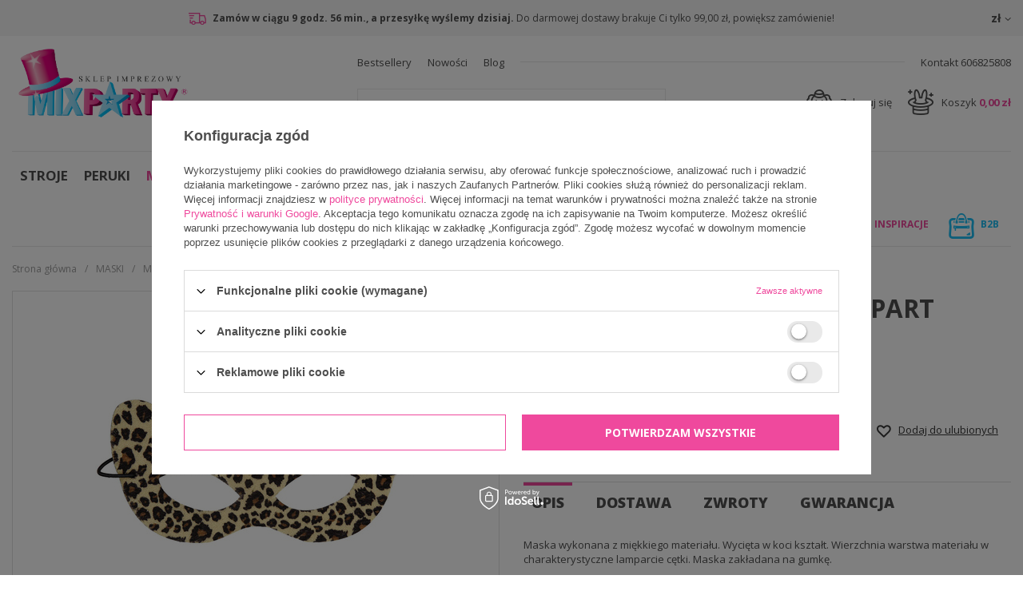

--- FILE ---
content_type: text/html; charset=utf-8
request_url: https://mixparty.pl/product-pol-547-MASKA-MATERIALOWA-LAMPART.html
body_size: 23060
content:
<!DOCTYPE html>
<html lang="pl" ><head><meta name='viewport' content='user-scalable=no, initial-scale = 1.0, maximum-scale = 1.0, width=device-width'/><meta http-equiv="Content-Type" content="text/html; charset=utf-8"><title>MASKA MATERIAŁOWA LAMPART | 9,19 zł | Mix Party</title><meta name="keywords" content=""><meta name="description" content="MASKA MATERIAŁOWA LAMPART | 9,19 zł | Mix Party"><link rel="icon" href="/gfx/pol/favicon.ico"><meta name="theme-color" content="#0090f6"><meta name="msapplication-navbutton-color" content="#0090f6"><meta name="apple-mobile-web-app-status-bar-style" content="#0090f6"><link rel="stylesheet" type="text/css" href="/gfx/pol/style.css.gzip?r=1745313299"><script type="text/javascript" src="/gfx/pol/shop.js.gzip?r=1745313299"></script><meta name="robots" content="index,follow"><meta name="rating" content="general"><meta name="Author" content="MixParty na bazie IdoSell (www.idosell.com/shop).">
<!-- Begin LoginOptions html -->

<style>
#client_new_social .service_item[data-name="service_Apple"]:before, 
#cookie_login_social_more .service_item[data-name="service_Apple"]:before,
.oscop_contact .oscop_login__service[data-service="Apple"]:before {
    display: block;
    height: 2.6rem;
    content: url('/gfx/standards/apple.svg?r=1743165583');
}
.oscop_contact .oscop_login__service[data-service="Apple"]:before {
    height: auto;
    transform: scale(0.8);
}
#client_new_social .service_item[data-name="service_Apple"]:has(img.service_icon):before,
#cookie_login_social_more .service_item[data-name="service_Apple"]:has(img.service_icon):before,
.oscop_contact .oscop_login__service[data-service="Apple"]:has(img.service_icon):before {
    display: none;
}
</style>

<!-- End LoginOptions html -->

<!-- Open Graph -->
<meta property="og:type" content="website"><meta property="og:url" content="https://mixparty.pl/product-pol-547-MASKA-MATERIALOWA-LAMPART.html
"><meta property="og:title" content="MASKA MATERIAŁOWA LAMPART"><meta property="og:description" content="MASKA MATERIAŁOWA LAMPART"><meta property="og:site_name" content="MixParty"><meta property="og:locale" content="pl_PL"><meta property="og:image" content="https://mixparty.pl/hpeciai/74bf28204e571bc5f393f5ac46284332/pol_pl_MASKA-MATERIALOWA-LAMPART-547_1.jpg"><meta property="og:image:width" content="450"><meta property="og:image:height" content="450"><link rel="manifest" href="https://mixparty.pl/data/include/pwa/1/manifest.json?t=3"><meta name="apple-mobile-web-app-capable" content="yes"><meta name="apple-mobile-web-app-status-bar-style" content="black"><meta name="apple-mobile-web-app-title" content="mixparty.pl"><link rel="apple-touch-icon" href="/data/include/pwa/1/icon-128.png"><link rel="apple-touch-startup-image" href="/data/include/pwa/1/logo-512.png" /><meta name="msapplication-TileImage" content="/data/include/pwa/1/icon-144.png"><meta name="msapplication-TileColor" content="#2F3BA2"><meta name="msapplication-starturl" content="/"><script type="application/javascript">var _adblock = true;</script><script async src="/data/include/advertising.js"></script><script type="application/javascript">var statusPWA = {
                online: {
                    txt: "Połączono z internetem",
                    bg: "#5fa341"
                },
                offline: {
                    txt: "Brak połączenia z internetem",
                    bg: "#eb5467"
                }
            }</script><script async type="application/javascript" src="/ajax/js/pwa_online_bar.js?v=1&r=6"></script><script >
window.dataLayer = window.dataLayer || [];
window.gtag = function gtag() {
dataLayer.push(arguments);
}
gtag('consent', 'default', {
'ad_storage': 'denied',
'analytics_storage': 'denied',
'ad_personalization': 'denied',
'ad_user_data': 'denied',
'wait_for_update': 500
});

gtag('set', 'ads_data_redaction', true);
</script><script id="iaiscript_1" data-requirements="W10=" data-ga4_sel="ga4script">
window.iaiscript_1 = `<${'script'}  class='google_consent_mode_update'>
gtag('consent', 'update', {
'ad_storage': 'denied',
'analytics_storage': 'denied',
'ad_personalization': 'denied',
'ad_user_data': 'denied'
});
</${'script'}>`;
</script>
<!-- End Open Graph -->

<link rel="canonical" href="https://mixparty.pl/product-pol-547-MASKA-MATERIALOWA-LAMPART.html" />

                <!-- Global site tag (gtag.js) -->
                <script  async src="https://www.googletagmanager.com/gtag/js?id=AW-529031885"></script>
                <script >
                    window.dataLayer = window.dataLayer || [];
                    window.gtag = function gtag(){dataLayer.push(arguments);}
                    gtag('js', new Date());
                    
                    gtag('config', 'AW-529031885', {"allow_enhanced_conversions":true});
gtag('config', 'G-XMJLWW3GMF');

                </script>
                <link rel="stylesheet" type="text/css" href="/data/designs/17683_4/gfx/pol/custom.css.gzip?r=1745314714">
<!-- Begin additional html or js -->


<!--2|1|1-->
<style>
#ckdsclmrshtdwn > .btn {
    background: none;
    border: none;
    padding: 0;
    margin: 0;
    color: inherit !important;
    min-height: auto;
}
span.projector_status_description {
    vertical-align: middle;
}
#filter_price_range > * {
    position: relative;
}
li.filter_price_range span.filter_range_to_wrapper span, li.filter_price_range span.filter_range_from_wrapper span {
    min-width: 20px;
    position: absolute;
    right: 0;
}
li.filter_price_range span.filter_range_from_wrapper, li.filter_price_range span.filter_range_to_wrapper {
    text-align: left;
}
li.filter_price_range span.filter_range_from_wrapper input, li.filter_price_range span.filter_range_to_wrapper input {
max-width: calc(100% - 20px);
}
.search_setting .dropdown{
width: auto;
}
@media only screen and (max-width: 757px){
.search_setting .dropdown{
width: 100%;
}
}
</style>
<!--5|1|2| modified: 2024-09-25 15:58:36-->
<meta name="google-site-verification" content="q0OTxb7V-L8ycpKQs2l7wJt8qqp9YV0h-cWmua0SSsU" />
<meta name="google-site-verification" content="5Z3Jvz_j9jAEMyhv4ZggfecVXutXc5Oa-1Ny6nStavs" />
<meta name="google-site-verification" content="wvpkHVOhg8-nqHm8tnMrQoq55hixnId_8eu7B0CCsdI" />

<meta name="google-site-verification" content="WMfhURmiY8PX5UTEkr1UwecXZrUdHNl7Slp8ulpX0UE" />
<!-- Global site tag (gtag.js) - Google Ads: 986161822 -->
<script async src="https://www.googletagmanager.com/gtag/js?id=AW-986161822"></script>
<script>
  window.dataLayer = window.dataLayer || [];
  function gtag(){dataLayer.push(arguments);}
  gtag('js', new Date());

  gtag('config', 'AW-986161822');
</script>
<!-- Global site tag (gtag.js) - Google Analytics -->
<script async src="https://www.googletagmanager.com/gtag/js?id=UA-196633204-1"></script>
<script>
  window.dataLayer = window.dataLayer || [];
  function gtag(){dataLayer.push(arguments);}
  gtag('js', new Date());

  gtag('config', 'UA-196633204-1');
  gtag('config', 'UA-212178572-1');

</script>

<meta name="twitter:card" content="summary" />
<meta name="twitter:title" content="Stroje karnawałowe dla dzieci, przebrania na Halloween, balony urodzinowe, maski halloweenowe - Mix Party" />
<meta name="twitter:description" content="ZAWIESZKI DO PREZENTÓW MIKOŁAJ MIX 12 szt. | 7,49 zł | Mix Party" />
<meta name="twitter:url" content="https://NartyKrakow.pl/" />
<meta name="twitter:image" content="https://mixparty.pl/data/gfx/mask/pol/logo_1_big.png" />

<!-- End additional html or js -->
                <script>
                if (window.ApplePaySession && window.ApplePaySession.canMakePayments()) {
                    var applePayAvailabilityExpires = new Date();
                    applePayAvailabilityExpires.setTime(applePayAvailabilityExpires.getTime() + 2592000000); //30 days
                    document.cookie = 'applePayAvailability=yes; expires=' + applePayAvailabilityExpires.toUTCString() + '; path=/;secure;'
                    var scriptAppleJs = document.createElement('script');
                    scriptAppleJs.src = "/ajax/js/apple.js?v=3";
                    if (document.readyState === "interactive" || document.readyState === "complete") {
                          document.body.append(scriptAppleJs);
                    } else {
                        document.addEventListener("DOMContentLoaded", () => {
                            document.body.append(scriptAppleJs);
                        });  
                    }
                } else {
                    document.cookie = 'applePayAvailability=no; path=/;secure;'
                }
                </script>
                                <script>
                var listenerFn = function(event) {
                    if (event.origin !== "https://payment.idosell.com")
                        return;
                    
                    var isString = (typeof event.data === 'string' || event.data instanceof String);
                    if (!isString) return;
                    try {
                        var eventData = JSON.parse(event.data);
                    } catch (e) {
                        return;
                    }
                    if (!eventData) { return; }                                            
                    if (eventData.isError) { return; }
                    if (eventData.action != 'isReadyToPay') {return; }
                    
                    if (eventData.result.result && eventData.result.paymentMethodPresent) {
                        var googlePayAvailabilityExpires = new Date();
                        googlePayAvailabilityExpires.setTime(googlePayAvailabilityExpires.getTime() + 2592000000); //30 days
                        document.cookie = 'googlePayAvailability=yes; expires=' + googlePayAvailabilityExpires.toUTCString() + '; path=/;secure;'
                    } else {
                        document.cookie = 'googlePayAvailability=no; path=/;secure;'
                    }                                            
                }     
                if (!window.isAdded)
                {                                        
                    if (window.oldListener != null) {
                         window.removeEventListener('message', window.oldListener);
                    }                        
                    window.addEventListener('message', listenerFn);
                    window.oldListener = listenerFn;                                      
                       
                    const iframe = document.createElement('iframe');
                    iframe.src = "https://payment.idosell.com/assets/html/checkGooglePayAvailability.html?origin=https%3A%2F%2Fmixparty.pl";
                    iframe.style.display = 'none';                                            

                    if (document.readyState === "interactive" || document.readyState === "complete") {
                          if (!window.isAdded) {
                              window.isAdded = true;
                              document.body.append(iframe);
                          }
                    } else {
                        document.addEventListener("DOMContentLoaded", () => {
                            if (!window.isAdded) {
                              window.isAdded = true;
                              document.body.append(iframe);
                          }
                        });  
                    }  
                }
                </script>
                <script>let paypalDate = new Date();
                    paypalDate.setTime(paypalDate.getTime() + 86400000);
                    document.cookie = 'payPalAvailability_PLN=-1; expires=' + paypalDate.getTime() + '; path=/; secure';
                </script><script src="/data/gzipFile/expressCheckout.js.gz"></script><script src="/gfx/pol/projector_product_questions.js.gzip?r=1745313299"></script><script src="/gfx/pol/projector_video.js.gzip?r=1745313299"></script></head><body><div id="container" class="projector_page 
            
            container"><header class="clearfix "><script type="text/javascript" class="ajaxLoad">
            app_shop.vars.vat_registered = "true";
            app_shop.vars.currency_format = "###,##0.00";
            
                app_shop.vars.currency_before_value = false;
            
                app_shop.vars.currency_space = true;
            
            app_shop.vars.symbol = "zł";
            app_shop.vars.id= "PLN";
            app_shop.vars.baseurl = "http://mixparty.pl/";
            app_shop.vars.sslurl= "https://mixparty.pl/";
            app_shop.vars.curr_url= "%2Fproduct-pol-547-MASKA-MATERIALOWA-LAMPART.html";
            

            var currency_decimal_separator = ',';
            var currency_grouping_separator = ' ';

            
                app_shop.vars.blacklist_extension = ["exe","com","swf","js","php"];
            
                app_shop.vars.blacklist_mime = ["application/javascript","application/octet-stream","message/http","text/javascript","application/x-deb","application/x-javascript","application/x-shockwave-flash","application/x-msdownload"];
            
                app_shop.urls.contact = "/contact-pol.html";
            </script><div id="viewType" style="display:none"></div><div id="menu_settings" class=" "><div class="menu_settings_bar container"><div class="menu_setting_info hidden-phone"><strong class="count-delivery-wrapp"><i class="icon-delivery-truck"></i> Do najbliższej wysyłki pozostało <span id="count-delivery-time">0 godz. 0 min.</span></strong><span class="toshippingfree_description">
                                    Do darmowej dostawy brakuje Ci 
                                    <strong class="toshippingfree">
                                        tylko 
                                        99,00 zł</strong>, powiększ zamówienie!
                                    
                                </span></div><div class="open_trigger"><span class="hidden-phone flag_txt">zł</span><div class="menu_settings_wrapper visible-phone"><span class="menu_settings_bar"><span class="menu_settings_barlab">Waluta:</span><span class="menu_settings_barval">zł</span></span></div><i class="icon-caret-down"></i></div><form action="https://mixparty.pl/settings.php" method="post"><ul class="bg_alter"><li><div class="form-group"><label for="menu_settings_curr">Ceny podane w: </label><select class="form-control" name="curr" id="menu_settings_curr"><option value="PLN" selected>zł</option><option value="EUR">EUR (1 zł = 0.2366EUR)
                                                                </option><option value="CZK">CZK (1 zł = 5.7604CZK)
                                                                </option><option value="HUF">HUF (1 zł = 0.912HUF)
                                                                </option><option value="RON">RON (1 zł = 0.9494RON)
                                                                </option><option value="BGN">BGN (1 zł = 0.4473BGN)
                                                                </option></select></div></li><li class="buttons"><button class="btn-small" type="submit">
                                        Zastosuj zmiany
                                    </button></li></ul></form></div></div><div class="top_information"><ul id="menu_additional"><li data-position="1"><a href="https://mixparty.pl/Bestseller-sbestseller-pol.html" target="_self" title="Bestsellery">Bestsellery</a></li><li data-position="2"><a href="/search.php?newproducts=y" target="_self" title="Nowości">Nowości</a></li><li data-position="3"><a href="https://mixparty.pl/blog-pol.phtml" target="_self" title="Blog">Blog</a></li></ul><div id="top_contact"><a href="tel:606825808">
                            Kontakt 606825808</a></div></div><div id="logo" data-align="a#css" class="col-md-4 col-sm-12  align_row"><a href="/" target="_self"><img src="/data/gfx/mask/pol/logo_1_big.png" alt="Mixparty - stroje, przebrania, dekoracje" width="2985" height="1244"></a></div><form action="https://mixparty.pl/search.php" method="get" id="menu_search" class="col-md-4 col-sm-6 col-xs-12"><div><input id="menu_search_text" type="text" name="text" class="catcomplete" placeholder="Czego szukasz?"></div><button type="submit" class="btn"><i class="icon-search"></i></button><a href="https://mixparty.pl/searching.php" title=""></a></form><div id="menu_basket" class="col-md-4 col-sm-6 empty_bsket"><a href="/basketedit.php?mode=1"><span class="basket_count hidden-phone">
                        (0)
                    </span>
                    
                    Koszyk 

                    <strong>0,00 zł</strong></a><div><a class="account_link link hidden-phone" href="/login.php" rel="nofollow" title="Twoje konto">
                        Zaloguj się
                    </a><a class="wishes_link link" href="/basketedit.php?mode=2" rel="nofollow" title=""><span class="hidden-phone"><span class="visible-desktop">Obserwowane </span><i class="icon-eye-open visible-tablet"></i> (0)</span></a></div></div><nav id="menu_categories" class="wide"><button type="button" class="navbar-toggler"><i class="icon-reorder"></i></button><div class="navbar-collapse" id="menu_navbar"><ul class="navbar-nav"><li class="nav-item"><a  href="/pol_n_STROJE-100.html" target="_self" title="STROJE" class="nav-link" >STROJE</a><ul class="navbar-subnav"><li class="nav-item"><a class="nav-link" href="/pol_m_STROJE_DLA-KOBIET-101.html" target="_self">DLA KOBIET</a></li><li class="nav-item"><a class="nav-link" href="/pol_m_STROJE_DLA-MEZCZYZN-131.html" target="_self">DLA MĘŻCZYZN</a></li><li class="nav-item"><a class="nav-link" href="/pol_m_STROJE_DLA-DZIEWCZAT-151.html" target="_self">DLA DZIEWCZĄT</a></li><li class="nav-item"><a class="nav-link" href="/pol_m_STROJE_DLA-CHLOPCOW-152.html" target="_self">DLA CHŁOPCÓW</a></li><li class="nav-item"><a class="nav-link" href="/pol_m_STROJE_DLA-MALUSZKOW-209.html" target="_self">DLA MALUSZKÓW</a></li><li class="nav-item"><a class="nav-link" href="/pol_m_STROJE_GARNITURY-625.html" target="_self">GARNITURY</a></li><li class="nav-item"><a class="nav-link" href="/pol_m_STROJE_LICENCJONOWANE-253.html" target="_self">LICENCJONOWANE</a></li></ul></li><li class="nav-item"><a  href="/pol_m_PERUKI-135.html" target="_self" title="PERUKI" class="nav-link" >PERUKI</a><ul class="navbar-subnav"><li class="nav-item"><a class="nav-link" href="/pol_m_PERUKI_PERUKI-DAMSKIE-613.html" target="_self">PERUKI DAMSKIE</a></li><li class="nav-item"><a class="nav-link" href="/pol_m_PERUKI_PERUKI-MESKIE-614.html" target="_self">PERUKI MĘSKIE</a></li><li class="nav-item"><a class="nav-link" href="/pol_m_PERUKI_PERUKI-DZIECIECE-615.html" target="_self">PERUKI DZIECIĘCE</a></li><li class="nav-item"><a class="nav-link" href="/pol_m_PERUKI_BRODY-156.html" target="_self">BRODY</a></li><li class="nav-item"><a class="nav-link" href="/pol_m_PERUKI_WASY-157.html" target="_self">WĄSY</a></li></ul></li><li class="nav-item"><a  href="/pol_m_MASKI-158.html" target="_self" title="MASKI" class="nav-link active" >MASKI</a><ul class="navbar-subnav"><li class="nav-item"><a class="nav-link" href="/pol_m_MASKI_MASKI-HALLOWEENOWE-159.html" target="_self">MASKI HALLOWEENOWE</a></li><li class="nav-item"><a class="nav-link" href="/pol_m_MASKI_MASKI-WENECKIE-160.html" target="_self">MASKI WENECKIE</a></li><li class="nav-item"><a class="nav-link active" href="/pol_m_MASKI_MASKI-ZWIERZECE-161.html" target="_self">MASKI ZWIERZĘCE</a></li><li class="nav-item"><a class="nav-link" href="/pol_m_MASKI_POZOSTALE-285.html" target="_self">POZOSTAŁE</a></li><li class="nav-item"><a class="nav-link" href="/pol_m_MASKI_MASECZKI-OCHRONNE-292.html" target="_self">MASECZKI OCHRONNE</a></li></ul></li><li class="nav-item"><a  href="/pol_m_AKCESORIA-162.html" target="_self" title="AKCESORIA" class="nav-link" >AKCESORIA</a><ul class="navbar-subnav"><li class="nav-item"><a class="nav-link" href="/pol_m_AKCESORIA_BIZUTERIA-173.html" target="_self">BIŻUTERIA</a></li><li class="nav-item"><a class="nav-link" href="/pol_m_AKCESORIA_BOA-623.html" target="_self">BOA</a></li><li class="nav-item"><a class="nav-link" href="/pol_m_AKCESORIA_BRON-165.html" target="_self">BROŃ</a></li><li class="nav-item"><a class="nav-link" href="/pol_m_AKCESORIA_BUTY-567.html" target="_self">BUTY</a></li><li class="nav-item"><a class="nav-link" href="/pol_m_AKCESORIA_DMUCHANE-166.html" target="_self">DMUCHANE</a></li><li class="nav-item"><a class="nav-link" href="/pol_m_AKCESORIA_FARBY-DO-TKANIN-289.html" target="_self">FARBY DO TKANIN</a></li><li class="nav-item"><a class="nav-link" href="/pol_m_AKCESORIA_KRAWATY-MUSZKI-SZELKI-621.html" target="_self">KRAWATY/ MUSZKI / SZELKI</a></li><li class="nav-item"><a class="nav-link" href="/pol_m_AKCESORIA_MAKE-UP-167.html" target="_self">MAKE UP</a></li><li class="nav-item"><a class="nav-link" href="/pol_m_AKCESORIA_NAKRYCIA-GLOWY-168.html" target="_self">NAKRYCIA GŁOWY</a></li><li class="nav-item"><a class="nav-link" href="/pol_m_AKCESORIA_OKULARY-169.html" target="_self">OKULARY</a></li><li class="nav-item"><a class="nav-link" href="/pol_m_AKCESORIA_OPASKI-170.html" target="_self">OPASKI</a></li><li class="nav-item"><a class="nav-link" href="/pol_m_AKCESORIA_PELERYNY-283.html" target="_self">PELERYNY</a></li><li class="nav-item"><a class="nav-link" href="/pol_m_AKCESORIA_RAJSTOPY-I-PONCZOCHY-172.html" target="_self">RAJSTOPY I POŃCZOCHY</a></li><li class="nav-item"><a class="nav-link" href="/pol_m_AKCESORIA_REKAWICZKI-171.html" target="_self">RĘKAWICZKI</a></li><li class="nav-item"><a class="nav-link" href="/pol_m_AKCESORIA_SKRZYDLA-174.html" target="_self">SKRZYDŁA</a></li><li class="nav-item"><a class="nav-link" href="/pol_m_AKCESORIA_SOCZEWKI-KONTAKTOWE-620.html" target="_self">SOCZEWKI KONTAKTOWE</a></li><li class="nav-item"><a class="nav-link" href="/pol_m_AKCESORIA_SZTUCZNE-TATUAZE-OZDOBY-TWARZY-535.html" target="_self">SZTUCZNE TATUAŻE / OZDOBY TWARZY</a></li><li class="nav-item"><a class="nav-link" href="/pol_m_AKCESORIA_ZESTAWY-622.html" target="_self">ZESTAWY</a></li><li class="nav-item"><a class="nav-link" href="/pol_m_AKCESORIA_-18-624.html" target="_self">+18</a></li><li class="nav-item"><a class="nav-link" href="/pol_m_AKCESORIA_POZOSTALE-175.html" target="_self">POZOSTAŁE</a></li></ul></li><li class="nav-item"><a  href="/pol_m_BALONY-164.html" target="_self" title="BALONY" class="nav-link" >BALONY</a><ul class="navbar-subnav"><li class="nav-item"><a class="nav-link" href="/pol_m_BALONY_BALONY-FOLIOWE-176.html" target="_self">BALONY FOLIOWE</a></li><li class="nav-item"><a class="nav-link" href="/pol_m_BALONY_BALONY-LATEKSOWE-177.html" target="_self">BALONY LATEKSOWE</a></li><li class="nav-item"><a class="nav-link" href="/pol_m_BALONY_GIRLANDY-I-BUKIETY-BALONOWE-504.html" target="_self">GIRLANDY I BUKIETY BALONOWE</a></li><li class="nav-item"><a class="nav-link" href="/pol_m_BALONY_BUTLE-Z-HELEM-505.html" target="_self">BUTLE Z HELEM</a></li><li class="nav-item"><a class="nav-link" href="/pol_m_BALONY_CIEZARKI-506.html" target="_self">CIĘŻARKI</a></li><li class="nav-item"><a class="nav-link" href="/pol_m_BALONY_POMPKI-507.html" target="_self">POMPKI</a></li><li class="nav-item"><a class="nav-link" href="/pol_m_BALONY_STOJAKI-508.html" target="_self">STOJAKI</a></li><li class="nav-item"><a class="nav-link" href="/pol_m_BALONY_WSTAZKI-509.html" target="_self">WSTĄŻKI</a></li><li class="nav-item"><a class="nav-link" href="/pol_m_BALONY_ZELE-I-NABLYSZCZACZE-510.html" target="_self">ŻELE I NABŁYSZCZACZE</a></li><li class="nav-item"><a class="nav-link" href="/pol_m_BALONY_POZOSTALE-AKCESORIA-511.html" target="_self">POZOSTAŁE AKCESORIA</a></li></ul></li><li class="nav-item"><a  href="/pol_m_DEKORACJE-163.html" target="_self" title="DEKORACJE" class="nav-link" >DEKORACJE</a><ul class="navbar-subnav"><li class="nav-item"><a class="nav-link" href="/pol_m_DEKORACJE_DEKORACJE-HALLOWEENOWE-183.html" target="_self">DEKORACJE HALLOWEENOWE</a></li><li class="nav-item"><a class="nav-link" href="/pol_m_DEKORACJE_DEKORACJE-SWIATECZNE-304.html" target="_self">DEKORACJE ŚWIĄTECZNE</a></li><li class="nav-item"><a class="nav-link" href="/pol_m_DEKORACJE_BANERY-GIRLANDY-512.html" target="_self">BANERY / GIRLANDY</a></li><li class="nav-item"><a class="nav-link" href="/pol_m_DEKORACJE_BIEZNIKI-OBRUSY-PODKLADKI-513.html" target="_self">BIEŻNIKI / OBRUSY / PODKŁADKI</a></li><li class="nav-item"><a class="nav-link" href="/pol_m_DEKORACJE_CZAPECZKI-PAPIEROWE-514.html" target="_self">CZAPECZKI PAPIEROWE</a></li><li class="nav-item"><a class="nav-link" href="/pol_m_DEKORACJE_DEKORACJE-SWIETLNE-515.html" target="_self">DEKORACJE ŚWIETLNE</a></li><li class="nav-item"><a class="nav-link" href="/pol_m_DEKORACJE_FIGURKI-NA-TORT-TOPPERY-516.html" target="_self">FIGURKI NA TORT, TOPPERY</a></li><li class="nav-item"><a class="nav-link" href="/pol_m_DEKORACJE_GADZETY-DO-ZDJEC-517.html" target="_self">GADŻETY DO ZDJĘĆ</a></li><li class="nav-item"><a class="nav-link" href="/pol_m_DEKORACJE_KALENDARZE-ADWENTOWE-518.html" target="_self">KALENDARZE ADWENTOWE</a></li><li class="nav-item"><a class="nav-link" href="/pol_m_DEKORACJE_KSIEGI-GOSCI-ALBUMY-519.html" target="_self">KSIĘGI GOŚCI / ALBUMY</a></li><li class="nav-item"><a class="nav-link" href="/pol_m_DEKORACJE_KONFETTI-KRYSZTALKI-181.html" target="_self">KONFETTI / KRYSZTAŁKI</a></li><li class="nav-item"><a class="nav-link" href="/pol_m_DEKORACJE_KUBECZKI-520.html" target="_self">KUBECZKI</a></li><li class="nav-item"><a class="nav-link" href="/pol_m_DEKORACJE_KURTYNY-521.html" target="_self">KURTYNY</a></li><li class="nav-item"><a class="nav-link" href="/pol_m_DEKORACJE_LAMPIONY-POMPONY-KULE-522.html" target="_self">LAMPIONY / POMPONY / KULE</a></li><li class="nav-item"><a class="nav-link" href="/pol_m_DEKORACJE_PUDELKA-NA-POPCORN-PAPILOTKI-FOREMKI-179.html" target="_self">PUDEŁKA NA POPCORN / PAPILOTKI / FOREMKI</a></li><li class="nav-item"><a class="nav-link" href="/pol_m_DEKORACJE_OZDOBY-WISZACE-182.html" target="_self">OZDOBY WISZĄCE</a></li><li class="nav-item"><a class="nav-link" href="/pol_m_DEKORACJE_PLATKI-ROZ-PIORKA-523.html" target="_self">PŁATKI RÓŻ / PIÓRKA</a></li><li class="nav-item"><a class="nav-link" href="/pol_m_DEKORACJE_PINIATY-524.html" target="_self">PINIATY</a></li><li class="nav-item"><a class="nav-link" href="/pol_m_DEKORACJE_PUDELKA-WORECZKI-525.html" target="_self">PUDEŁKA / WORECZKI</a></li><li class="nav-item"><a class="nav-link" href="/pol_m_DEKORACJE_RACE-ZIMNE-OGNIE-526.html" target="_self">RACE / ZIMNE OGNIE</a></li><li class="nav-item"><a class="nav-link" href="/pol_m_DEKORACJE_SATYNA-TIUL-ORGANZA-286.html" target="_self">SATYNA / TIUL / ORGANZA</a></li><li class="nav-item"><a class="nav-link" href="/pol_m_DEKORACJE_SERWETKI-527.html" target="_self">SERWETKI</a></li><li class="nav-item"><a class="nav-link" href="/pol_m_DEKORACJE_SLOMKI-SZTUCCE-528.html" target="_self">SŁOMKI / SZTUĆCE</a></li><li class="nav-item"><a class="nav-link" href="/pol_m_DEKORACJE_SWIECZKI-URODZINOWE-529.html" target="_self">ŚWIECZKI URODZINOWE</a></li><li class="nav-item"><a class="nav-link" href="/pol_m_DEKORACJE_TALERZYKI-530.html" target="_self">TALERZYKI</a></li><li class="nav-item"><a class="nav-link" href="/pol_m_DEKORACJE_TUBY-284.html" target="_self">TUBY</a></li><li class="nav-item"><a class="nav-link" href="/pol_m_DEKORACJE_WINIETKI-STOJAKI-ZAWIESZKI-531.html" target="_self">WINIETKI / STOJAKI / ZAWIESZKI</a></li><li class="nav-item"><a class="nav-link" href="/pol_m_DEKORACJE_WSTAZKI-I-TASIEMKI-293.html" target="_self">WSTĄŻKI I TASIEMKI</a></li><li class="nav-item"><a class="nav-link" href="/pol_m_DEKORACJE_ZESTAWY-PARTY-532.html" target="_self">ZESTAWY PARTY</a></li><li class="nav-item"><a class="nav-link" href="/pol_m_DEKORACJE_POZOSTALE-280.html" target="_self">POZOSTAŁE</a></li></ul></li><li class="nav-item"><a  href="/pol_m_KREATYWNE-309.html" target="_self" title="KREATYWNE" class="nav-link" >KREATYWNE</a><ul class="navbar-subnav"><li class="nav-item"><a class="nav-link" href="/pol_m_KREATYWNE_BANKI-MYDLANE-310.html" target="_self">BAŃKI MYDLANE</a></li><li class="nav-item"><a class="nav-link" href="/pol_m_KREATYWNE_GRY-I-ZABAWY-533.html" target="_self">GRY I ZABAWY</a></li><li class="nav-item"><a class="nav-link" href="/pol_m_KREATYWNE_KOLOROWANKI-629.html" target="_self">KOLOROWANKI</a></li><li class="nav-item"><a class="nav-link" href="/pol_m_KREATYWNE_KREDA-537.html" target="_self">KREDA</a></li><li class="nav-item"><a class="nav-link" href="/pol_m_KREATYWNE_PIANKI-313.html" target="_self">PIANKI</a></li><li class="nav-item"><a class="nav-link" href="/pol_m_KREATYWNE_PIASEK-DYNAMICZNY-536.html" target="_self">PIASEK DYNAMICZNY</a></li><li class="nav-item"><a class="nav-link" href="/pol_m_KREATYWNE_SLIME-311.html" target="_self">SLIME</a></li><li class="nav-item"><a class="nav-link" href="/pol_m_KREATYWNE_TUBI-JELLY-312.html" target="_self">TUBI JELLY</a></li></ul></li><li class="nav-item"><a  href="/pol_m_STYL-210.html" target="_self" title="STYL" class="nav-link" >STYL</a><ul class="navbar-subnav"><li class="nav-item"><a class="nav-link" href="/pol_m_STYL_BAJKOWY-212.html" target="_self">BAJKOWY</a></li><li class="nav-item"><a class="nav-link" href="/pol_m_STYL_BARBIE-539.html" target="_self">BARBIE</a></li><li class="nav-item"><a class="nav-link" href="/pol_m_STYL_BAROKOWY-213.html" target="_self">BAROKOWY</a></li><li class="nav-item"><a class="nav-link" href="/pol_m_STYL_BLACK-WHITE-250.html" target="_self">BLACK &amp; WHITE</a></li><li class="nav-item"><a class="nav-link" href="/pol_m_STYL_BOHO-308.html" target="_self">BOHO</a></li><li class="nav-item"><a class="nav-link" href="/pol_m_STYL_DALEKI-WSCHOD-214.html" target="_self">DALEKI WSCHÓD</a></li><li class="nav-item"><a class="nav-link" href="/pol_m_STYL_CELEBRYCI-215.html" target="_self">CELEBRYCI</a></li><li class="nav-item"><a class="nav-link" href="/pol_m_STYL_DISCO-216.html" target="_self">DISCO</a></li><li class="nav-item"><a class="nav-link" href="/pol_m_STYL_FILM-I-TV-307.html" target="_self">FILM I TV</a></li><li class="nav-item"><a class="nav-link" href="/pol_m_STYL_FOTOBUDKA-222.html" target="_self">FOTOBUDKA</a></li><li class="nav-item"><a class="nav-link" href="/pol_m_STYL_GANGSTERSKI-218.html" target="_self">GANGSTERSKI</a></li><li class="nav-item"><a class="nav-link" href="/pol_m_STYL_GOTYCKI-219.html" target="_self">GOTYCKI</a></li><li class="nav-item"><a class="nav-link" href="/pol_m_STYL_HAWAJSKI-220.html" target="_self">HAWAJSKI</a></li><li class="nav-item"><a class="nav-link" href="/pol_m_STYL_HIPISI-217.html" target="_self">HIPISI</a></li><li class="nav-item"><a class="nav-link" href="/pol_m_STYL_INDIANSKI-221.html" target="_self">INDIAŃSKI</a></li><li class="nav-item"><a class="nav-link" href="/pol_m_STYL_JASKINIOWCY-223.html" target="_self">JASKINIOWCY</a></li><li class="nav-item"><a class="nav-link" href="/pol_m_STYL_JEDZENIE-224.html" target="_self">JEDZENIE</a></li><li class="nav-item"><a class="nav-link" href="/pol_m_STYL_KLAUNY-225.html" target="_self">KLAUNY</a></li><li class="nav-item"><a class="nav-link" href="/pol_m_STYL_KOSMOS-226.html" target="_self">KOSMOS</a></li><li class="nav-item"><a class="nav-link" href="/pol_m_STYL_KOWBOJSKI-227.html" target="_self">KOWBOJSKI</a></li><li class="nav-item"><a class="nav-link" href="/pol_m_STYL_KROLEWSKI-229.html" target="_self">KRÓLEWSKI</a></li><li class="nav-item"><a class="nav-link" href="/pol_m_STYL_KSIEZNICZKI-228.html" target="_self">KSIĘŻNICZKI</a></li><li class="nav-item"><a class="nav-link" href="/pol_m_STYL_LATA-40-50-230.html" target="_self">LATA 40, 50</a></li><li class="nav-item"><a class="nav-link" href="/pol_m_STYL_LATA-60-70-231.html" target="_self">LATA 60, 70</a></li><li class="nav-item"><a class="nav-link" href="/pol_m_STYL_LATA-80-90-232.html" target="_self">LATA 80, 90</a></li><li class="nav-item"><a class="nav-link" href="/pol_m_STYL_MARYNARSKI-233.html" target="_self">MARYNARSKI</a></li><li class="nav-item"><a class="nav-link" href="/pol_m_STYL_MEKSYKANSKI-234.html" target="_self">MEKSYKAŃSKI</a></li><li class="nav-item"><a class="nav-link" href="/pol_m_STYL_MUNDUROWY-235.html" target="_self">MUNDUROWY</a></li><li class="nav-item"><a class="nav-link" href="/pol_m_STYL_NARODOWOSCI-279.html" target="_self">NARODOWOŚCI</a></li><li class="nav-item"><a class="nav-link" href="/pol_m_STYL_NEON-PARTY-251.html" target="_self">NEON PARTY</a></li><li class="nav-item"><a class="nav-link" href="/pol_m_STYL_PIRACKI-236.html" target="_self">PIRACKI</a></li><li class="nav-item"><a class="nav-link" href="/pol_m_STYL_RELIGIJNY-238.html" target="_self">RELIGIJNY</a></li><li class="nav-item"><a class="nav-link" href="/pol_m_STYL_RETRO-237.html" target="_self">RETRO</a></li><li class="nav-item"><a class="nav-link" href="/pol_m_STYL_ROCKOWY-239.html" target="_self">ROCKOWY</a></li><li class="nav-item"><a class="nav-link" href="/pol_m_STYL_RYCERSKI-240.html" target="_self">RYCERSKI</a></li><li class="nav-item"><a class="nav-link" href="/pol_m_STYL_SPORTOWY-241.html" target="_self">SPORTOWY</a></li><li class="nav-item"><a class="nav-link" href="/pol_m_STYL_STAROZYTNY-242.html" target="_self">STAROŻYTNY</a></li><li class="nav-item"><a class="nav-link" href="/pol_m_STYL_STEAMPUNK-244.html" target="_self">STEAMPUNK</a></li><li class="nav-item"><a class="nav-link" href="/pol_m_STYL_SUPERBOHATEROWIE-252.html" target="_self">SUPERBOHATEROWIE</a></li><li class="nav-item"><a class="nav-link" href="/pol_m_STYL_SMIESZNE-249.html" target="_self">ŚMIESZNE</a></li><li class="nav-item"><a class="nav-link" href="/pol_m_STYL_SZPITALNY-243.html" target="_self">SZPITALNY</a></li><li class="nav-item"><a class="nav-link" href="/pol_m_STYL_WENECKI-245.html" target="_self">WENECKI</a></li><li class="nav-item"><a class="nav-link" href="/pol_m_STYL_WIOSNA-246.html" target="_self">WIOSNA</a></li><li class="nav-item"><a class="nav-link" href="/pol_m_STYL_WIEZIENNY-247.html" target="_self">WIĘZIENNY</a></li><li class="nav-item"><a class="nav-link" href="/pol_m_STYL_ZWIERZETA-281.html" target="_self">ZWIERZĘTA</a></li></ul></li><li class="nav-item"><a  href="/pol_m_OKAZJE-211.html" target="_self" title="OKAZJE" class="nav-link" >OKAZJE</a><ul class="navbar-subnav"><li class="nav-item"><a class="nav-link" href="/pol_m_OKAZJE_ANDRZEJKI-254.html" target="_self">ANDRZEJKI</a></li><li class="nav-item"><a class="nav-link" href="/pol_n_OKAZJE_BOZE-NARODZENIE-255.html" target="_self">BOŻE NARODZENIE</a></li><li class="nav-item"><a class="nav-link" href="/pol_m_OKAZJE_BABY-SHOWER-282.html" target="_self">BABY SHOWER</a></li><li class="nav-item"><a class="nav-link" href="/pol_m_OKAZJE_CHRZEST-324.html" target="_self">CHRZEST</a></li><li class="nav-item"><a class="nav-link" href="/pol_m_OKAZJE_DZIEN-DZIECKA-256.html" target="_self">DZIEŃ DZIECKA</a></li><li class="nav-item"><a class="nav-link" href="/pol_m_OKAZJE_DZIEN-MATKI-OJCA-315.html" target="_self">DZIEŃ MATKI / OJCA</a></li><li class="nav-item"><a class="nav-link" href="/pol_m_OKAZJE_DZIEN-SWIETEGO-PATRYKA-257.html" target="_self">DZIEŃ ŚWIĘTEGO PATRYKA</a></li><li class="nav-item"><a class="nav-link" href="/pol_m_OKAZJE_FESTIWAL-MUZYCZNY-630.html" target="_self">FESTIWAL MUZYCZNY</a></li><li class="nav-item"><a class="nav-link" href="/pol_n_OKAZJE_HALLOWEEN-258.html" target="_self">HALLOWEEN</a></li><li class="nav-item"><a class="nav-link" href="/pol_m_OKAZJE_JASELKA-259.html" target="_self">JASEŁKA</a></li><li class="nav-item"><a class="nav-link" href="/pol_m_OKAZJE_JUWENALIA-260.html" target="_self">JUWENALIA</a></li><li class="nav-item"><a class="nav-link" href="/pol_n_OKAZJE_KOMUNIA-288.html" target="_self">KOMUNIA</a></li><li class="nav-item"><a class="nav-link" href="/pol_m_OKAZJE_OKTOBERFEST-269.html" target="_self">OKTOBERFEST</a></li><li class="nav-item"><a class="nav-link" href="/pol_m_OKAZJE_SYLWESTER-261.html" target="_self">SYLWESTER</a></li><li class="nav-item"><a class="nav-link" href="/pol_m_OKAZJE_SLUB-I-WESELE-262.html" target="_self">ŚLUB I WESELE</a></li><li class="nav-item"><a class="nav-link" href="/pol_m_OKAZJE_URODZINY-263.html" target="_self">URODZINY</a></li><li class="nav-item"><a class="nav-link" href="/pol_m_OKAZJE_WAKACJE-264.html" target="_self">WAKACJE</a></li><li class="nav-item"><a class="nav-link" href="/pol_m_OKAZJE_WALENTYNKI-265.html" target="_self">WALENTYNKI</a></li><li class="nav-item"><a class="nav-link" href="/pol_m_OKAZJE_WIECZOR-KAWALERSKI-266.html" target="_self">WIECZÓR KAWALERSKI</a></li><li class="nav-item"><a class="nav-link" href="/pol_m_OKAZJE_WIECZOR-PANIENSKI-267.html" target="_self">WIECZÓR PANIEŃSKI</a></li><li class="nav-item"><a class="nav-link" href="/pol_m_OKAZJE_WIELKANOC-268.html" target="_self">WIELKANOC</a></li></ul></li><li class="nav-item"><a  href="/pol_m_DOM-BIURO-294.html" target="_self" title="DOM &amp; BIURO" class="nav-link" >DOM & BIURO</a><ul class="navbar-subnav"><li class="nav-item"><a class="nav-link" href="/pol_m_DOM-BIURO_ART-PAPIERNICZE-295.html" target="_self">ART. PAPIERNICZE</a></li><li class="nav-item"><a class="nav-link" href="/pol_m_DOM-BIURO_CHEMIA-GOSPODARCZA-314.html" target="_self">CHEMIA GOSPODARCZA</a></li><li class="nav-item"><a class="nav-link" href="/pol_m_DOM-BIURO_DEKORACJE-WNETRZ-296.html" target="_self">DEKORACJE WNĘTRZ</a></li><li class="nav-item"><a class="nav-link" href="/pol_m_DOM-BIURO_DLA-DZIECKA-299.html" target="_self">DLA DZIECKA</a></li><li class="nav-item"><a class="nav-link" href="/pol_m_DOM-BIURO_DLA-ZWIERZAT-456.html" target="_self">DLA ZWIERZĄT</a></li><li class="nav-item"><a class="nav-link" href="/pol_m_DOM-BIURO_ELEKTRONIKA-298.html" target="_self">ELEKTRONIKA</a></li><li class="nav-item"><a class="nav-link" href="/pol_m_DOM-BIURO_KARTKI-OKOLICZNOSCIOWE-317.html" target="_self">KARTKI OKOLICZNOŚCIOWE</a></li><li class="nav-item"><a class="nav-link" href="/pol_m_DOM-BIURO_PAPIER-DO-PAKOWANIA-318.html" target="_self">PAPIER DO PAKOWANIA</a></li><li class="nav-item"><a class="nav-link" href="/pol_m_DOM-BIURO_SPORT-I-RELAKS-538.html" target="_self">SPORT I RELAKS</a></li><li class="nav-item"><a class="nav-link" href="/pol_m_DOM-BIURO_SWIECE-297.html" target="_self">ŚWIECE</a></li><li class="nav-item"><a class="nav-link" href="/pol_m_DOM-BIURO_TORBY-PREZENTOWE-316.html" target="_self">TORBY PREZENTOWE</a></li><li class="nav-item"><a class="nav-link" href="/pol_m_DOM-BIURO_ZAPROSZENIA-319.html" target="_self">ZAPROSZENIA</a></li></ul></li><li class="nav-item"><a  href="/pol_n_POMYSLY-580.html" target="_self" title="POMYSŁY" class="nav-link" >POMYSŁY</a><ul class="navbar-subnav"><li class="nav-item"><a class="nav-link" href="https://mixparty.pl/-news-pol-1711461629.html" target="_self">PIŁKARSKIE URODZINY</a></li><li class="nav-item"><a class="nav-link" href="https://mixparty.pl/KOCI-DOMEK-GABI-news-pol-1712149976.html" target="_self">KOCI DOMEK GABI</a></li><li class="nav-item"><a class="nav-link" href="https://mixparty.pl/Urodzinowa-Liga-Pokemon-Poke-Urodziny-news-pol-1711615752.html" target="_self">POKEMON PARTY</a></li><li class="nav-item"><a class="nav-link" href="https://mixparty.pl/-news-pol-1712146151.html" target="_self">URODZINY KSIĘŻNICZKI</a></li><li class="nav-item"><a class="nav-link" href="https://mixparty.pl/MINECRAFTOWE-URODZINY-news-pol-1712317929.html" target="_self">MINECRAFT</a></li><li class="nav-item"><a class="nav-link" href="https://mixparty.pl/W-SWIECIE-WEDNESDAY-news-pol-1712236210.html" target="_self">WEDNESDAY</a></li><li class="nav-item"><a class="nav-link" href="https://mixparty.pl/TECZOWE-URODZINY-news-pol-1712318928.html" target="_self">JEDNOROŻEC</a></li><li class="nav-item"><a class="nav-link" href="https://mixparty.pl/URODZINY-W-STYLU-NINJAGO-blog-pol-1713251315.html" target="_self">NINJAGO</a></li><li class="nav-item"><a class="nav-link" href="https://mixparty.pl/SWINKA-PEPPA-blog-pol-1712910371.html" target="_self">ŚWINKA PEPPA</a></li><li class="nav-item"><a class="nav-link" href="https://mixparty.pl/PSI-PATROL-news-pol-1713373605.html" target="_self">PSI PATROL</a></li><li class="nav-item"><a class="nav-link" href="https://mixparty.pl/-blog-pol-1713543219.html" target="_self">PIDŻAMERSI</a></li><li class="nav-item"><a class="nav-link" href="https://mixparty.pl/URODZINY-SYRENKI-blog-pol-1713543723.html" target="_self">URODZINY SYRENKI</a></li><li class="nav-item"><a class="nav-link" href="https://mixparty.pl/PLAC-BUDOWY-blog-pol-1713544477.html" target="_self">PLAC BUDOWY</a></li><li class="nav-item"><a class="nav-link" href="https://mixparty.pl/URODZINY-W-STYLU-BARBIE-news-pol-1714379264.html" target="_self">BARBIE</a></li><li class="nav-item"><a class="nav-link" href="https://mixparty.pl/SAFARI-news-pol-1714380847.html" target="_self">SAFARI</a></li><li class="nav-item"><a class="nav-link" href="https://mixparty.pl/DINOZAURY-blog-pol-1714383193.html" target="_self">DINOZAURY</a></li><li class="nav-item"><a class="nav-link" href="https://mixparty.pl/SAMOLOTY-blog-pol-1714389313.html" target="_self">SAMOLOTY</a></li><li class="nav-item"><a class="nav-link" href="https://mixparty.pl/MYSZKA-MICKEY-blog-pol-1714389979.html" target="_self">MYSZKA MICKEY</a></li><li class="nav-item"><a class="nav-link" href="https://mixparty.pl/MIRACULUM-news-pol-1715934762.html" target="_self">MIRACULUM</a></li><li class="nav-item"><a class="nav-link" href="https://mixparty.pl/SONIC-news-pol-1716557211.html" target="_self">SONIC</a></li><li class="nav-item"><a class="nav-link" href="https://mixparty.pl/PIRACI-news-pol-1716557724.html" target="_self">PIRACI</a></li><li class="nav-item"><a class="nav-link" href="https://mixparty.pl/FARMA-news-pol-1718960052.html" target="_self">FARMA</a></li><li class="nav-item"><a class="nav-link" href="https://mixparty.pl/LESNI-PRZYJACIELE-blog-pol-1719564999.html" target="_self">LEŚNE ZWIERZĄTKA</a></li></ul></li><li class="nav-item"><a  href="/news-pol.phtml" target="_self" title="INSPIRACJE" class="nav-link" >INSPIRACJE</a></li><li class="nav-item"><a  href="https://mixparty.pl/client-new.php?register&amp;wholesaler=true" target="_self" title="B2B" class="nav-link" >B2B</a></li></ul></div></nav><script>
                    
                    const toWrapElements = [...document.querySelectorAll('.navbar-nav > .nav-item')].slice(-2);
const li = document.createElement('li');
li.classList.add('li-wrapper');
toWrapElements[0].before(li);
toWrapElements.forEach(el => {
  const elementToMove = el.querySelector('a, span');
  el.remove();
  li.append(elementToMove)
})
document.querySelector('.navbar-nav').classList.add('--wrapping');
                    
                  </script><div class="breadcrumbs"><div><ol><li><span>Jesteś tu:  </span></li><li class="bc-main"><span><a href="/">Strona główna</a></span></li><li class="category bc-item-1"><a class="category" href="/pol_m_MASKI-158.html">MASKI</a></li><li class="category bc-active bc-item-2"><a class="category" href="/pol_m_MASKI_MASKI-ZWIERZECE-161.html">MASKI ZWIERZĘCE</a></li><li class="bc-active bc-product-name"><span>MASKA MATERIAŁOWA LAMPART</span></li></ol></div></div></header><div id="layout" class="row clearfix"><aside class="col-md-3"><div class="setMobileGrid" data-item="#menu_search"></div><div class="setMobileGrid" data-item="#menu_navbar"></div><div class="login_menu_block visible-phone" id="login_menu_block"><a class="sign_in_link" href="/login.php" title=""><i class="icon-user"></i>  Zaloguj się
                            
                        </a><a class="registration_link" href="/client-new.php?register" title=""><i class="icon-lock"></i>  Zarejestruj się
                            
                        </a><a class="order_status_link" href="/order-open.php" title=""><i class="icon-globe"></i>  Sprawdź status zamówienia
                            
                        </a><a href="/Informacje-o-sklepie-cterms-pol-19.html">
                        Informacje o sklepie
                    </a><a href="/pol-delivery.html">
                        Wysyłka
                    </a><a href="/pol-payments.html">
                        Sposoby płatności i prowizje
                    </a><a href="/pol-terms.html">
                        Regulamin
                    </a><a href="/pol-privacy-and-cookie-notice.html">
                        Polityka prywatności
                    </a><a href="/pol-returns-and_replacements.html">
                        Odstąpienie od umowy
                    </a></div><div class="setMobileGrid" data-item="#menu_contact"></div><div class="visible-phone mobileNewsletter"><a href="/newsletter.php" class="btn-small"><i class="icon-envelope-alt" style="float:left;"></i>Zapisz się do newslettera
              </a></div><div class="setMobileGrid" data-item="#menu_settings"></div></aside><div id="content" class="col-md-12"><div id="menu_compare_product" style="display:none"><div class="big_label">Dodane do porównania</div><div class="compare_product_sub align_row" data-align="img#css"></div><div class="compare_buttons" style="display:none"><a class="btn-small" id="comparers_remove_btn" href="https://mixparty.pl/settings.php?comparers=remove&amp;product=###" title="">
                Usuń produkty
            </a><a class="btn-small" href="https://mixparty.pl/product-compare.php" title="" target="_blank">
                Porównaj produkty
            </a></div></div><script>
          app_shop.run(function(){ menu_compare_cache(); }, 'all');
      </script><script class="ajaxLoad">
            cena_raty = 9.19;
            
                    var  client_login = 'false'
                
            var  client_points = '';
            var  points_used = '';
            var  shop_currency = 'zł';
            var product_data = {
            "product_id": '547',
            "currency":"zł",
            "product_type":"product_item",
            "unit":"szt.",
            "unit_plural":"szt.",

            "unit_sellby":"1",
            "unit_precision":"0",

            

            "order_quantity_range":{
            
            },

            
            }
        </script><form id="projector_form" action="/basketchange.php" method="post" href="https://mixparty.pl/basketchange.php" data-product_id="547" class="
                 row 
                "><input id="projector_product_hidden" type="hidden" name="product" value="547"><input id="projector_size_hidden" type="hidden" name="size" autocomplete="off" value="onesize"><input id="projector_mode_hidden" type="hidden" name="mode" value="1"><div class="photos col-md-6 col-xs-12 "><div class="label_icons"></div><ul class="bxslider"><li><a class="projector_medium_image" data-imagelightbox="f" href="/hpeciai/74bf28204e571bc5f393f5ac46284332/pol_pl_MASKA-MATERIALOWA-LAMPART-547_1.jpg"><img class="photo" alt="MASKA MATERIAŁOWA LAMPART" src="/hpeciai/bd3cc3baa60d12ecd17811a0bf6b3384/pol_pm_MASKA-MATERIALOWA-LAMPART-547_1.jpg" data-zoom-image="/hpeciai/74bf28204e571bc5f393f5ac46284332/pol_pl_MASKA-MATERIALOWA-LAMPART-547_1.jpg"><span class="proj_magnify">Kliknij, aby powiększyć <i class="icon-zoom-in"></i></span></a></li><li><a class="projector_medium_image" data-imagelightbox="f" href="/hpeciai/eb73963db441f34e130a85b069081fea/pol_pl_MASKA-MATERIALOWA-LAMPART-547_5.jpg"><img class="photo" alt="MASKA MATERIAŁOWA LAMPART" src="/hpeciai/3355b9b979f6fbf459556c9093de2d50/pol_pm_MASKA-MATERIALOWA-LAMPART-547_5.jpg" data-zoom-image="/hpeciai/eb73963db441f34e130a85b069081fea/pol_pl_MASKA-MATERIALOWA-LAMPART-547_5.jpg"><span class="proj_magnify">Kliknij, aby powiększyć <i class="icon-zoom-in"></i></span></a></li><li><a class="projector_medium_image" data-imagelightbox="f" href="/hpeciai/47caa832a992491a9bcf04737d66fcc8/pol_pl_MASKA-MATERIALOWA-LAMPART-547_6.jpg"><img class="photo" alt="MASKA MATERIAŁOWA LAMPART" src="/hpeciai/3b4d8d804994c6fb79b3b2cee2fb7992/pol_pm_MASKA-MATERIALOWA-LAMPART-547_6.jpg" data-zoom-image="/hpeciai/47caa832a992491a9bcf04737d66fcc8/pol_pl_MASKA-MATERIALOWA-LAMPART-547_6.jpg"><span class="proj_magnify">Kliknij, aby powiększyć <i class="icon-zoom-in"></i></span></a></li><li><a class="projector_medium_image" data-imagelightbox="f" href="/hpeciai/f5d512ea8b1beeb9f68e48d07e0c146c/pol_pl_MASKA-MATERIALOWA-LAMPART-547_4.jpg"><img class="photo" alt="MASKA MATERIAŁOWA LAMPART" src="/hpeciai/c100fd8bbbeb2be8c4fa2926e9b79d16/pol_pm_MASKA-MATERIALOWA-LAMPART-547_4.jpg" data-zoom-image="/hpeciai/f5d512ea8b1beeb9f68e48d07e0c146c/pol_pl_MASKA-MATERIALOWA-LAMPART-547_4.jpg"><span class="proj_magnify">Kliknij, aby powiększyć <i class="icon-zoom-in"></i></span></a></li></ul><div id="bx-pager" class="enclosures" data-align=""><a href="" data-slide-index="0"><img alt="" src="/hpeciai/fee186fe66f8d54ebf0a45a269cabafc/pol_ps_MASKA-MATERIALOWA-LAMPART-547_1.jpg"></a><a href="" data-slide-index="1"><img alt="" src="/hpeciai/d56b34406f1f34666dfce69bda11d6e6/pol_ps_MASKA-MATERIALOWA-LAMPART-547_5.jpg"></a><a href="" data-slide-index="2"><img alt="" src="/hpeciai/afa6510a4572201fd6a969da3a2f965b/pol_ps_MASKA-MATERIALOWA-LAMPART-547_6.jpg"></a><a href="" data-slide-index="3"><img alt="" src="/hpeciai/1affef073cc9aa5343045c24be7a4b43/pol_ps_MASKA-MATERIALOWA-LAMPART-547_4.jpg"></a></div></div><div class="projector_navigation col-md-6 col-xs-12"><h1>MASKA MATERIAŁOWA LAMPART</h1><div class="projector_description description"><ul><li>MASKA MATERIAŁOWA LAMPART</li></ul></div></div><div class="product_info col-md-6 col-xs-12 "><div class="product_info_top"><div class="basic_info"><div class="code"><span>Kod produktu: </span><strong>547</strong></div></div></div><div class="product_section sizes" id="projector_sizes_cont" style="display: none;"><label class="projector_label">
                        Wybierz rozmiar:
                    </label><div class="product_section_sub"><a class="select_button" href="/product-pol-547-MASKA-MATERIALOWA-LAMPART.html?selected_size=onesize" data-type="onesize">uniwersalny</a></div><div id="projector_status_description_wrapper" style="display:none"><div><div class="availability_proj"><img id="projector_status_gfx" class="projector_status_gfx" alt="status_icon" src="/data/lang/pol/available_graph/graph_1_4.png"><span class="projector_status_description" id="projector_status_description">Produkt dostępny w bardzo dużej ilości</span></div><div class="shipping_proj" id="projector_shipping_info" style="display:none"><span class="delivery_inf">Gotowy do wysłania </span><span class="projector_delivery_days" id="projector_delivery_days">
                                                    w piątek 
                                                </span></div></div></div></div><div id="projector_prices_wrapper" class="col-md-12 product_section projector_details__prices projector_prices"><div class="product_section" id="projector_price_value_wrapper"><strong class="projector_price_value" id="projector_price_value">9,19 zł</strong><div class="price_gross_info"><small class="projector_price_unit_sep">
                                             / 
                                        </small><small class="projector_price_unit_sellby" id="projector_price_unit_sellby" style="display:none">1</small><small class="projector_price_unit" id="projector_price_unit">szt.</small><span></span></div><span class="projector_price_yousave" id="projector_price_yousave" style="display:none;"></span></div><div class="product_section" id="projector_price_maxprice_wrapper" style="display:none;"><span class="projector_maxprice_label">Cena katalogowa:</span><del class="projector_price_maxprice" id="projector_price_maxprice"></del></div><div class="projector_prices__lowest_price omnibus_price product_section"><span class="omnibus_price__text">Najniższa cena z 30 dni przed obniżką: </span><del id="projector_omnibus_price_value" class="omnibus_price__value" data-price=""></del><span class="projector_prices__unit_sep">
                                /
                        </span><span class="projector_prices__unit_sellby" style="display:none">1</span><span class="projector_prices__unit">szt.</span> <span class="projector_prices__percent" id="projector_omnibus_percent"></span></div></div><div class="product_section tell_availability" id="projector_tell_availability" style="display:none"><label>
                        Powiadomienie:
                    </label><div class="product_section_sub"><div class="form-group"><div class="input-group has-feedback has-required"><div class="input-group-addon"><i class="icon-envelope-alt"></i></div><input type="text" class="form-control validate" name="email" data-validation-url="/ajax/client-new.php?validAjax=true" data-validation="client_email" required="required" disabled placeholder="Twój adres e-mail" value=""><span class="form-control-feedback"></span></div></div><div class="checkbox" style="display:none;" id="sms_active_checkbox"><label><input type="checkbox">Chcę dodatkowo otrzymać wiadomość SMS z powiadomieniem 
                            </label></div><div class="form-group" style="display:none;" id="sms_active_group"><div class="input-group has-feedback has-required"><div class="input-group-addon"><i class="icon-phone"></i></div><input type="text" class="form-control validate" name="phone" data-validation-url="/ajax/client-new.php?validAjax=true" data-validation="client_phone" required="required" disabled placeholder="Twój numer telefonu"><span class="form-control-feedback"></span></div></div><div class="form-group"><button type="submit" class="btn-large">
                                Powiadom o dostępności
                            </button></div><div class="form-group"><p> Powyższe dane nie są używane do przesyłania newsletterów lub innych reklam. Włączając powiadomienie zgadzasz się jedynie na wysłanie jednorazowo informacji o ponownej dostępność tego towaru. </p></div></div></div><div id="projector_buy_section" class="clearfix product_section col-md-12"><div class="projector_buttons" id="projector_buttons"><div class="projector_number" id="projector_number_cont"><input class="projector_number" name="number" id="projector_number" value="1"></div><button class="btn-large projector_butttons_buy" id="projector_button_basket" type="submit" title="Dodaj produkt do koszyka"><i class="icon-fancy_basket"></i>Dodaj do koszyka
                        </button><a href="#add_favorite" class="projector_buttons_obs" id="projector_button_observe" title="Dodaj do obserwowanych"><i class="icon-heart-empty"></i>Dodaj do ulubionych
                    </a></div></div></div><div class="clearBoth"></div><div id="superfairshop_info"><div class="superfairshop_info_wrapper"><div><img src="/gfx/pol/iai_security_supershop.png?r=1745313299" alt="SuperFair.Shop badge"><strong>
                                Wysyłamy wszystkie paczki w deklarowanym czasie
                            </strong><p>
                                Posiadamy wyróżnienie SuperFair.Shop™ w ramach którego nasze wysyłki są codziennie automatycznie monitorowane pod względem zgodności z deklarowanym czasem wysyłki.
                            </p><p>
                                Przyznane wyróżnienie oznacza, że nasze przesyłki są wysyłane zgodnie z planem. Dbamy też o Twoje bezpieczeństwo i wygodę.
                            </p></div></div></div></form><div id="projector_rebatenumber_tip_copy" style="display:none;"><img class="projector_rebatenumber_tip" src="/gfx/pol/help_tip.png?r=1745313299" alt="tip"></div><div id="alert_cover" class="projector_alert_55916" style="display:none" onclick="Alertek.hide_alert();"></div><script class="ajaxLoad">
            projectorInitObject.contact_link = "/contact-pol.html";
            projectorObj.projectorInit(projectorInitObject);
            
            var pr_goToOpinion = function(){
            $('#opinions_58676').click();$('html,body').animate({ scrollTop: $('#component_projector_opinions').offset().top - 120 }, 'fast');
            }
        </script><script class="ajaxLoad">
            var bundle_title =   "Cena towarów poza zestawem";


        </script><div class="n58676"><div id="tabs_58676"></div></div><div class="clearBoth" style="height: 0px;"></div><script class="ajaxLoad">$(function(){initHovers('tabs_58676',optionsHovers('0',''),'true');})
        </script><div class="projector_longdescription cm longdescription_small" id="component_projector_longdescription"><p>Maska wykonana z miękkiego materiału. Wycięta w koci kształt. Wierzchnia warstwa materiału w charakterystyczne lamparcie cętki. Maska zakładana na gumkę.<br /><br />Wymiary maski:<br />szerokość: 20 cm<br />wysokość: 9 cm</p><div class="dictionary__param" data-responsible-entity="true"><div class="dictionary__name"><span class="dictionary__name_txt">
                                Podmiot odpowiedzialny za ten produkt na terenie UE: 
                            </span><span class="dictionary__value_txt"><span>Widmann Srl</span><a href="#showDescription" class="dictionary__more"><span>Więcej</span></a></span></div><div class="dictionary__values"><div class="dictionary__value"><div class="dictionary__description --value"><div class="dictionary__description --entity"><span>Adres: 
													Viale dell'Industria 3/c</span><span>Kod pocztowy: 20038</span><span>Miasto: Busto Garolfo MI</span><span>Kraj: Włochy</span><span>Numer telefonu: +390331560001</span><span>Adres email: contact@widmannsrl.com</span></div></div></div></div></div></div><div class="_ae_desc"><style>
            :root {
            --long-description-width: 50%;
            --long-description-padding-section: 10px;
            }

            @media (max-width: 756px) {
                :root {
                --long-description-width: 100%;
                --long-description-padding-section: 0;
                }
            }
            ._ae_desc p{
                margin:16px 0;
            }
            ._ae_desc table{
                border-collapse: collapse;
                border-spacing: 0;
            }
            ._ae_desc td,._ae_desc table{
                padding: 4px;
            }
        </style><div style="margin-bottom: 20px;font-size:14px;"><div><div id="component_projector_delivery" class="proj_cms_section">

</div>
<div id="component_projector_returns" class="proj_cms_section">

<!-- POCZĄTEK SEKCJI DO EDYCJI ZWROTÓW -->

    <strong></strong><br>
    <span>Szczegółowe informacje o polityce zwrotów znajdziesz w zakładce </span>
    <a href="/pol-returns-and_replacements.html" title="Kliknij, aby przejść do zakladki" class="proj_returns_link">Odstąpienie od umowy</a>
    <div style="margin-top: 30px;margin-bottom:  30px;">
        <div class="additional_dollar_icon"></div>
        <span class="proj_returns_info">Jeżeli nie będziesz zadowolony z zakupu, wystarczy skorzystać z <a href="/returns.php" title="Kliknij, aby przejść do zakladki" class="proj_returns_link">modułu zwrotów</a> i odesłać produkty w ciągu 14 dni.</span>
    </div>

<!-- KONIEC SEKCJI DO EDYCJI ZWROTÓW -->

</div>
<style>
    span.proj_returns_info {
        display: inline-block;
        width: calc(100% - 45px);
        padding-left: 20px;
        vertical-align: middle;
    }

    a.proj_returns_link {
        color: #1bbcf2;
        text-decoration: underline;
    }

    a.proj_returns_link:hover {
        color: #ef499d;
    }
.additional_dollar_icon:before {
    content: '\E81E';
    font-size: 33px;
    font-family: fontawesome;
    left: 10px;
    font-weight: normal;
    display:  inline-block;
}


.additional_dollar_icon {
    display:  inline-block;
    vertical-align:  middle;
    color: #1bbcf2;
}
</style></div></div></div><div class="component_projector_cms cm" id="component_projector_cms"><div class="n56196_main"><div class="n56196_sub"><div class="_ae_desc"><style>
            :root {
            --long-description-width: 50%;
            --long-description-padding-section: 10px;
            }

            @media (max-width: 756px) {
                :root {
                --long-description-width: 100%;
                --long-description-padding-section: 0;
                }
            }
            ._ae_desc p{
                margin:16px 0;
            }
            ._ae_desc table{
                border-collapse: collapse;
                border-spacing: 0;
            }
            ._ae_desc td,._ae_desc table{
                padding: 4px;
            }
        </style><div style="margin-bottom: 20px;font-size:14px;"><div><div id="component_projector_delivery" class="proj_cms_section">

</div>
<div id="component_projector_returns" class="proj_cms_section">

<!-- POCZĄTEK SEKCJI DO EDYCJI ZWROTÓW -->

    <strong></strong><br>
    <span>Szczegółowe informacje o polityce zwrotów znajdziesz w zakładce </span>
    <a href="/pol-returns-and_replacements.html" title="Kliknij, aby przejść do zakladki" class="proj_returns_link">Odstąpienie od umowy</a>
    <div style="margin-top: 30px;margin-bottom:  30px;">
        <div class="additional_dollar_icon"></div>
        <span class="proj_returns_info">Jeżeli nie będziesz zadowolony z zakupu, wystarczy skorzystać z <a href="/returns.php" title="Kliknij, aby przejść do zakladki" class="proj_returns_link">modułu zwrotów</a> i odesłać produkty w ciągu 14 dni.</span>
    </div>

<!-- KONIEC SEKCJI DO EDYCJI ZWROTÓW -->

</div>
<style>
    span.proj_returns_info {
        display: inline-block;
        width: calc(100% - 45px);
        padding-left: 20px;
        vertical-align: middle;
    }

    a.proj_returns_link {
        color: #1bbcf2;
        text-decoration: underline;
    }

    a.proj_returns_link:hover {
        color: #ef499d;
    }
.additional_dollar_icon:before {
    content: '\E81E';
    font-size: 33px;
    font-family: fontawesome;
    left: 10px;
    font-weight: normal;
    display:  inline-block;
}


.additional_dollar_icon {
    display:  inline-block;
    vertical-align:  middle;
    color: #1bbcf2;
}
</style></div></div></div></div></div></div><div class="component_projector_warranty" id="component_projector_warranty"><div class="n56191_main"><div class="n56191_sub"><h3 class="n56191_label">RĘKOJMIA
                                     - Gwarancja udzielana przez sprzedawcę 
                                
                                     na okres 
                                    24
                                    miesięcy.
                                </h3><div class="n56191_desc"><p><span>Podstawa prawna: Dz.U.2020.0.1740 t.j. - Ustawa z dnia 23 kwietnia 1964 r. - Kodeks cywilny, art. 556-576.<br /></span></p></div></div></div></div><div class="component_projector_askforproduct" id="component_projector_askforproduct"><a id="askforproduct" href="#askforproduct_close"></a><div class="ask_prod_button_container"><a href="##" title="Kliknij, aby zadać pytanie o produkt" class="ask_prod_button">
                    Masz pytania? <span style="text-decoration: underline">NAPISZ DO NAS</span></a></div><form action="/settings.php" class="projector_askforproduct" method="post" novalidate="novalidate"><div class="n61389_label"><span class="n61389_label">
                        Zapytaj o produkt:
                    </span></div><div class="n61389_main"><div class="n61389_sub"><h3 class="n61389_desc">
                            Jeżeli powyższy opis jest dla Ciebie niewystarczający, prześlij nam swoje pytanie odnośnie tego produktu. Postaramy się odpowiedzieć tak szybko jak tylko będzie to możliwe.
                        </h3><input type="hidden" name="question_product_id" value="547"><input type="hidden" name="question_action" value="add"><div class="row"><div class="form-group clearfix"><label for="askforproduct_email" class="control-label col-md-12">
                                    e-mail: 
                                </label><div class="has-feedback has-required col-md-12"><input id="askforproduct_email" type="email" class="form-control validate" name="question_email" value="" required="required"><span class="form-control-feedback"></span></div></div><div class="form-group clearfix"><label for="askforproduct_question" class="control-label col-md-12">
                                    pytanie: 
                                </label><div class="has-feedback has-required col-md-12"><textarea id="askforproduct_question" rows="6" cols="52" class="form-control validate" name="product_question" minlength="3" required="required"></textarea><span class="form-control-feedback"></span></div></div></div><div class="n61389_submit"><div class=""><button id="submit_question_form" type="submit" class="btn">
                                    Wyślij

                                </button><div class="button_legend"><i class="icon-need"></i> Pola oznaczone gwiazdką są wymagane
                                </div></div></div></div></div></form></div><div class="main_hotspot mrg-b clearfix" id="products_associated_zone1" data-ajaxload="true" data-pagetype="projector" data-column="1:2|2:4|3:4|4:4"></div><div class="component_projector_opinions" id="component_projector_opinions"><div class="n68503_label"><span class="n68503_label"><strong>opinie</strong> naszych klientów (0)</span></div><div class="n68503_main1"><div class="n68503_sub clearfix"><div class="opinion_add_button_container"><a href="##" title="Kliknij, aby dodać swoją opinie" class="opinion_add_button login_required">
                                        dodaj własną opinię
                                    </a></div></div></div></div></div></div></div><footer class=""><div id="menu_buttons"><div class="menu_button_wrapper"><style>

.about_us{
    padding: 60px 0;
    position: relative;
    margin: 0 auto;
}

.about_us::before {
    content: '';
    display: block;
    background: #f5f5f5;
    width: 100vw;
    height: 100%;
    position: absolute;
    top: 0;
    left: calc(-1 * (100vw - 100%) / 2);
    z-index: -1;
}

.about_us_banner {
    margin-bottom: 15px;
    text-align: center;
}

.about_us_wrapp {
    line-height: 1.5;
    margin-bottom: 30px;
}

.about_us_wrapp > strong{
    display: block;
    text-transform: uppercase;
}

.about_us_wrapp > div > div {
    background: #00abee;
    color: #fff;
    padding: 5px 10px 5px 60px;
    font-size: 2em;
    font-weight: bold;
    display: inline-block;
    line-height: normal;
    margin: 5px 0;
    position: relative;
min-width: 175px;
text-align: right;
}


.about_us_wrapp > div > div::before {
    content: '\E818';
    font-family: fontawesome;
    position: absolute;
    top: 50%;
    left: 10px;
    transform: translateY(-50%);
    font-weight: normal;
}

.about_us_wrapp:nth-child(2) > div > div::before{
    content : '\E81B';
}


.about_us_wrapp:nth-child(3) > div > div::before {
    content: '\E81D';
    font-size: 27px;

}

.about_us_wrapp:nth-child(4) > div > div::before {
    content: '\E81E';
    font-size: 30px;

}

.about_us_info {
    padding-top: 55px;
    border-top: solid 1px #c6c6c6;
}

.about_us_info ul{
   padding-top:25px;
}
.about_us_info ul li {
    display: block;
    width: 50%;
    float: left;
    padding-left: 40px;
    position: relative;
    margin-bottom: 15px;
}

.about_us_info ul li::before {
    content: '\E819';
    font-family: fontawesome;
    font-size: 29px;
    position: absolute;
    left: 0;
    top: 0;
    color: #ef499d;
}

.about_us_info ul li:last-child:before {
    content : '\E815';
    top: -4px;
}

.about_us_info ul li a {
    font-size: 16px;
    font-weight: bold;
}

.about_us_info ul li span {
    display: block;
    color: #868686;
    font-size: 12px;
}

.about_us_info_text {
    padding-left: 44px;
    color: #454545;
    font-size: 12px;
    line-height: 1.5;
    border-left: solid 1px #c6c6c6;
}


#shop-count-delivery{
min-width:220px;
}

@media only screen and (min-width: 1200px) and (min-height: 768px){
    .about_us_wrapp > div > div{ font-size:2.57em}
    .about_us_wrapp > strong{
        font-size: 1.28em;
    }
    .about_us_info ul li a {
        font-size: 20px;
    }
}

@media only screen and (max-width: 979px){
 .about_us_info ul {
    padding-top: 10px;
}

.about_us_info ul li {
    width: 100%;
}
   
}


</style>

<div class="about_us container">
    <div class="about_us_banner">
        <div class="about_us_banner_sub row clearfix">
            <div class="about_us_wrapp col-md-3 col-sm-6 col-xs-12">
                <strong>Bogaty asortyment</strong>
                ponad
                <div>
                    <div id="countProducts" class="about_us_count" data-count="0">0</div>
                </div>
                produktów
            </div>
            <div class="about_us_wrapp col-md-3 col-sm-6 col-xs-12">
                <strong>Darmowa wysyłka</strong>
                już od
                <div>
                    <div><span class="about_us_count" data-count="199" id="countFreeToShip">0</span> zł</div>
                </div>
                dla przesyłek krajowych
            </div>
            <div class="about_us_wrapp col-md-3 col-sm-6 col-xs-12">
                <strong>Ekspresowa wysyłka</strong>
                pozostało
                <div>
                    <div id="shop-count-delivery"><span class="about_us_count about_us_count_hh">0</span>h <span class="about_us_count about_us_count_mm">0</span>m</div>
                </div>
                do najbliższej wysyłki
            </div>
            <div class="about_us_wrapp col-md-3 col-sm-6 col-xs-12">
                <strong>Bezproblemowe zwroty</strong>
                do
                <div>
                    <div><span class="about_us_count" data-count="14">0</span> dni</div>
                </div>
                od odbioru przesyłki
            </div>
        </div>
    </div>
    <div class="about_us_info">
        <div class="about_us_info_sub row clearfix">
            <div class="col-md-5 col-xs-12">
                <ul class="clearfix">
                    <li>
                        <a href="tel:+48606825808">606 825 808</a>
                        <span>pon-pt: 8:30-16:30</span>
                    </li>
                    <li>
                        <a href="mailto:sklep@mixparty.pl">sklep@mixparty.pl</a>
                    </li>
                </ul>
            </div>
            <div class="about_us_info_text col-md-7 col-xs-12">
                Fantazyjne, niezwykłe i doskonale sprawdzające się podczas uroczystości lub imprez – proponowane na naszej stronie internetowej kostiumy z pewnością zwrócą Twoją uwagę, zainspirują oraz poprawią humor. Proponujemy stroje karnawałowe dla kobiet, mężczyzn oraz dzieci. Spełnij swoje marzenie i zostań tajemniczą królową, zmysłową kocicą, detektywem, marynarzem lub uroczą wróżką. Dobierz liczne dodatki – maski, peruki oraz akcesoria, które pozwolą na całkowitą transformację.
            </div>
        </div>
    </div>
</div></div></div><div class="clearfix"></div><div id="footer_links" class="row clearfix container"><ul class="footer_links col-md-4 col-sm-6 col-xs-12" id="links_footer_1"><li><span  title="Informacje" class="footer_links_label" ><span>Informacje</span></span><ul class="footer_links_sub"><li><a href="/Informacje-o-sklepie-cterms-pol-19.html" target="_self" title="Informacje o sklepie" ><span>Informacje o sklepie</span></a></li><li><a href="/pol-delivery.html" target="_self" title="Wysyłka" ><span>Wysyłka</span></a></li><li><a href="/pol-payments.html" target="_self" title="Sposoby platności i prowizje" ><span>Sposoby platności i prowizje</span></a></li><li><a href="/pol-terms.html" target="_self" title="Regulamin" ><span>Regulamin</span></a></li><li><a href="/pol-privacy-and-cookie-notice.html" target="_self" title="Polityka prywatności" ><span>Polityka prywatności</span></a></li><li><a href="/pol-returns-and_replacements.html" target="_self" title="Odstąpienie od umowy" ><span>Odstąpienie od umowy</span></a></li></ul></li></ul><ul class="footer_links col-md-4 col-sm-6 col-xs-12" id="links_footer_2"><li><span  title="Moje konto" class="footer_links_label" ><span>Moje konto</span></span><ul class="footer_links_sub"><li><a href="/client-new.php?register" target="_self" title="Zarejestruj się" ><span>Zarejestruj się</span></a></li><li><a href="/client-orders.php" target="_self" title="Moje zamówienia" ><span>Moje zamówienia</span></a></li><li><a href="/basketedit.php?mode=1" target="_self" title="Koszyk" ><span>Koszyk</span></a></li><li><a href="/basketedit.php?mode=2" target="_self" title="Obserwowane" ><span>Obserwowane</span></a></li><li><a href="/login.php" target="_self" title="Historia transakcji" ><span>Historia transakcji</span></a></li><li><a href="/client-rebate.php" target="_self" title="Twoje rabaty (wpisywanie kodu rabatowego)" ><span>Twoje rabaty (wpisywanie kodu rabatowego)</span></a></li></ul></li></ul><ul class="footer_links col-md-4 col-sm-6 col-xs-12" id="links_footer_3"><li><span  title="Obsługa klienta" class="footer_links_label" ><span>Obsługa klienta</span></span><ul class="footer_links_sub"><li><a href="/contact-pol.html" target="_self" title="Kontakt" ><span>Kontakt</span></a></li></ul></li></ul><ul class="footer_links col-md-4 col-sm-6 col-xs-12" id="links_footer_4"><li><a href="https://mixparty.pl/blog-pol.phtml" target="_self" title="BLOG" class="footer_links_label" ><span>BLOG</span></a></li></ul><ul id="menu_contact" class="footer_links col-md-4 col-sm-6 col-xs-12"><li><a href="/contact.php" id="menu_contact_header" class=" footer_links_label" title="">
                        Sklep stacjonarny
                    </a><ul class="footer_links_sub"><li><span class="shopshortname">MixParty</span></li><li><span class="adress_street">
                                    ul. Toruńska 30</span></li><li><span class="adress_zipcode">85-023<span class="n55931_city"> Bydgoszcz</span></span></li><li class="contact_type_phone"><a href="tel:606825808">Tel: 606825808</a></li><li class="contact_type_mail"><a href="mailto:mixpartykontakt@interia.pl">E-mail: mixpartykontakt@interia.pl</a></li><li class="contact_type_text"><span>Od poniedziałku do piątku w godzinach 8:30-16:30</span></li></ul></li></ul></div><div class="clearfix"></div><div id="menu_newsletter" class="container clearfix"><form action="https://mixparty.pl/settings.php" method="post" class="clearfix"><div class="form-group-1"><label><strong>Newsletter</strong> Zapisz się i zyskaj <span>rabat 5%</span></label></div><div class="form-group-2 has-feedback"><input class="form-control validate" name="mailing_email" type="text" required="required" data-validate="email" placeholder="Podaj swój adres e-mail"><span class="form-control-feedback"></span></div><div class="form-group-3 has-feedback"><input class="form-control validate" name="mailing_name" type="text" minlength="3" required="required" placeholder="Podaj swoje imię"><span class="form-control-feedback"></span></div><div class="form-group-4"><button name="mailing_action" value="add" type="submit" class="btn add_newsletter" title="Zapisz się">
                                Zapisz się
                            </button></div></form><ul class="social-media"><li class="social-media-1"><a href="https://www.instagram.com/mixpartypl" target="_blank" title="Instagram"><i class="icon-instagram"></i></a></li><li class="social-media-2"><a href="https://www.facebook.com/MixPartypl" target="_blank" title="Facebook"><i class="icon-facebook"></i></a></li><li class="social-media-3"><a href="https://www.youtube.com/channel/UCBNzKkw0WZIv0dgcsm_msog/videos?disable_polymer=1" target="_blank" title="Youtube"><i class="icon-youtube"></i></a></li></ul></div><div class="n60972_main clearfix container"><div class="n60972_main_s"><div class="platnosci_54388"><div class="banner2_wrapper">
    <img loading="lazy" src="data/include/cms/bannery_strefy_2/banner2.png" alt="Copyright Mixparty" class="banner2_gfx">
    <div class="banner2_text">
        <span class="banner2_title">Copyright © MixParty</span>
        <span class="banner2_year"></span>
    </div>
</div>

<style>
    .banner2_wrapper {
        display: flex;
        flex-direction: column;
        align-items: center;
        gap: 5px;
        font-size: 13px;
    }

    .banner2_text {
        display: flex;
        flex-direction: column;
        gap: 3px;
    }

    @media (min-width: 757px) {
        .banner2_wrapper {
            flex-direction: row;
            gap: 10px;
        }
    }
</style></div><a class="n53399_iailogo" target="_blank" href="https://www.idosell.com/pl/shop/sfs/superfairshop-wyroznienie-dla-najlepszych-sklepow-internetowych/?utm_source=clientShopSite&amp;utm_medium=Label&amp;utm_campaign=PoweredByBadgeLink" title="Sklep internetowy IdoSell"><img class="n53399_iailogo" src="/ajax/suparfair_IdoSellShop_black.svg?v=1" alt="Sklep internetowy IdoSell"></a></div><div class="footer_additions" id="n58182_footer_additions"><span class="footer_comments"></span></div></div><script type="application/ld+json">
      {
      "@context": "http://schema.org",
      "@type": "WebSite",
      
      "url": "https://mixparty.pl/",
      "potentialAction": {
      "@type": "SearchAction",
      "target": "https://mixparty.pl/search.php?text={search_term_string}",
      "query-input": "required name=search_term_string"
      }
      }
    </script><script type="application/ld+json">
        {
        "@context": "http://schema.org",
        "@type": "Organization",
        "url": "https://mixparty.pl/",
        "logo": "https://mixparty.pl/data/gfx/mask/pol/logo_1_big.png"
        }
      </script><script type="application/ld+json">
        {
        "@context": "http://schema.org",
        "@type": "BreadcrumbList",
        "itemListElement": [
        {
        "@type": "ListItem",
        "position": 1,
        "item": {
        "@id": "https://mixparty.pl/pol_m_MASKI-158.html",
        "name": "MASKI"
        }
        }
      ,
        {
        "@type": "ListItem",
        "position": 2,
        "item": {
        "@id": "https://mixparty.pl/pol_m_MASKI_MASKI-ZWIERZECE-161.html",
        "name": "MASKI ZWIERZĘCE"
        }
        }
      ]
      }
    </script><script type="application/ld+json">
          [{
          "@context": {
          "gs1": "http://gs1.org/voc/",
          "s": "https://schema.org/",
          "xsd": "http://www.w3.org/2001/XMLSchema#",
          "@vocab": "http://gs1.org/voc/"
          },
            
                "@type": [
                "gs1:Product",
                "s:Product"
                ],
            
            
            "s:image": {
            "s:width": {
            "@value": "450",
            "@type": "xsd:integer"
            },
            "s:height": {
            "@value": "450",
            "@type": "xsd:integer"
            },
            "s:url": "https://mixparty.pl/hpeciai/bd3cc3baa60d12ecd17811a0bf6b3384/pol_pm_MASKA-MATERIALOWA-LAMPART-547_1.jpg",
            "@type": [
            "gs1:ReferencedFileDetails",
            "s:MediaObject"
            ]
            },
            
                "s:name": [
                {
                "@type": [
                "gs1:productName",
                "s:name"
                ],
                "@value": "MASKA MATERIAŁOWA LAMPART"
                }
                ],
            
                "s:description": [
                {
                "@type": [
                "gs1:productDescription",
                "s:description"
                ],
                "@value": "MASKA MATERIAŁOWA LAMPART"
                }
                ],
            
                "s:productID": "mpn:547",
            
                "s:brand": [
                {
                "@type": [
                "gs1:Brand",
                "s:Brand"
                ],
                "@value": "Widmann",
                "s:url": "https://mixparty.pl/firm-pol-1520844735-Widmann.html"
                }]
            
            ,"s:offers": [
                    
                    {
                    "@type": [
                    "gs1:Offer",
                    "s:Offer"
                    ],
                    "s:availability": "http://schema.org/InStock",
                    "s:price": "9.19",
                    "s:priceCurrency": "PLN",
                    "s:eligibleQuantity": {
                    "s:value": {
                    "@value": "1",
                    "@type": "xsd:float"
                    },
                    "s:unitCode": "szt.",
                    "@type": [
                    "gs1:QuantitativeValue",
                    "s:QuantitativeValue"
                    ]
                    },
                    "s:url": "https://mixparty.pl/product-pol-547-MASKA-MATERIALOWA-LAMPART.html?selected_size=onesize"
                    }
                    
                    ]
                
          
        },
        {
      "@context": "http://schema.org",
      "@type": "Product",
      
      "description": "MASKA MATERIAŁOWA LAMPART",
      "name": "MASKA MATERIAŁOWA LAMPART",
      "productID": "mpn:547",
      "brand": "Widmann",
      "image": "https://mixparty.pl/hpeciai/74bf28204e571bc5f393f5ac46284332/pol_pl_MASKA-MATERIALOWA-LAMPART-547_1.jpg"
      
      
      ,
        "offers": [
            
            {
            "@type": "Offer",
            "availability": "http://schema.org/InStock",
            "price": "9.19",
            "priceCurrency": "PLN",
            "eligibleQuantity": {
            "value": "1",
            "unitCode": "szt.",
            "@type": [
            "QuantitativeValue"
            ]
            },
            "url": "https://mixparty.pl/product-pol-547-MASKA-MATERIALOWA-LAMPART.html?selected_size=onesize"
            }
                
        ]
        }
    ]





      </script><script>
            var instalment_currency = 'zł';
            
                    var koszyk_raty = parseFloat(0.00);
                
                    var basket_count = 0;
                </script><script>
              loadWS.init({
                'request':"%2Fproduct-pol-547-MASKA-MATERIALOWA-LAMPART.html",
                'additional':'/projector.php'
              })
         </script></footer><script>
                  app_shop.runApp();
            </script>        <script >
            gtag('event', 'page_view', {
                'send_to': 'AW-529031885',
                'ecomm_pagetype': 'product',
                'ecomm_prodid': '547',
                'ecomm_totalvalue': 9.19,
                'ecomm_category': 'MASKI',
                'a': '',
                'g': ''
            });
        </script><script >gtag("event", "view_item", {"currency":"PLN","value":9.19,"items":[{"item_id":"547","item_name":"MASKA MATERIA\u0141OWA LAMPART","item_brand":"Widmann","price":9.19,"quantity":1,"item_category":"MASKI"}],"send_to":"G-XMJLWW3GMF"});</script><script>
            window.Core = {};
            window.Core.basketChanged = function(newContent) {};</script><script>var inpostPayProperties={"isBinded":null}</script>
<!-- Begin additional html or js -->


<!--1|1|1| modified: 2025-04-22 11:30:04-->
<script>
//DNI WOLNE OD PRACY
var natDays = [ // format daty: dzień/miesiąc/rok, po każdej dacie przecinek, po ostatniej dacie bez przecinka
  ['01/04/2018'],
  ['02/04/2018'],
  ['01/05/2018'],
  ['03/05/2018'],
  ['20/05/2018'],
  ['31/05/2018'],
  ['15/08/2018'],
  ['11/11/2018'],
  ['25/12/2018'],
  ['28/12/2018']
];

//FORMATUJ NUMER
function convertNumber(num){
	return Math.round(parseInt(num));
  //return ('0' + parseInt(num)).substr(-2);
}

//SPRAWDŹ CZY JEST DZIEŃ ROBOCZY
function checkIfWorkingDay(date){
  var dayOfWeek = date.getDay();
  var yy = date.getFullYear();
  var mm = convertNumber(date.getMonth()+1);
  var dd = convertNumber(date.getDate());
  var convertDate = dd+'/'+mm+'/'+yy;
  for (i = 0; i < natDays.length; i++) {
    if (natDays[i] == convertDate || dayOfWeek % 6 == 0){
      return 'yes';
    }
  }
}



//ODLICZ CZAS
function getTime(){
    var now = new Date;
    var start = new Date();
    var nextDay = false;

start.setHours(14, 30, 00);

    if (now > start){
      start.setDate(start.getDate() + 1);
      nextDay = true;
    }

   while (checkIfWorkingDay(start) == 'yes'){
      start.setDate(start.getDate() + 1);
      nextDay = true;
   }

  var remain = ((start - now) / 1000); //czas pozostały do wysyłki
  var dd = 24 * (Math.floor(remain / 60 / 60 / 24)); // dni wyrażone w godzinach
  var hh = convertNumber((remain / 60 / 60) % 24 + dd); // godziny
  var mm = convertNumber((remain / 60) % 60); // minunuty

  if (nextDay){
    $('.menu_setting_info > strong').html('<i class="icon-delivery-truck"></i> Do najbliższej wysyłki pozostało <span id="count-delivery-time">'+hh+' godz. '+mm+' min.</span>');
  } else{
    $('.menu_setting_info > strong').html('<i class="icon-delivery-truck"></i> Zamów w ciągu <span id="count-delivery-time">'+hh+' godz. '+mm+' min.</span>, a przesyłkę wyślemy dzisiaj.');
  }

  $('#shop-count-delivery .about_us_count_hh').attr('data-count', hh);
  $('#shop-count-delivery .about_us_count_mm').attr('data-count', mm);

  $('#shop-count-delivery .about_us_count_hh.loaded').html(hh);
  $('#shop-count-delivery .about_us_count_mm.loaded').html(mm);

   setTimeout(getTime, 1000);
  }

   getTime();
/*
$('.mobileTab').live('click', function () {
        if ($(this).text() == 'Dostawa') {

            if ($(this).attr('data-index') == 0) {
                var id_product_with_sizes = $('#projector_product_hidden').val();
                var id_product_size = $('#projector_size_hidden').val();
                $('body').addClass('load-content');
                _fn_getDelivery_MS(id_product_with_sizes, id_product_size);
            }

                if (!$(this).hasClass('clicked')) {
                    var id_product_with_sizes = $('#projector_product_hidden').val();
                    var id_product_size = $('#projector_size_hidden').val();
                    $('body').addClass('load-content');
                    _fn_getDelivery_MS(id_product_with_sizes, id_product_size);
                }

        }
    });
*/
$('#menu_filter a.filter_submit_range').live('click', function(event){
    if (app_shop.vars.view != 1) {
        event.preventDefault();
        var url = '/search.php?'+$('#filter_form').serialize();
        sendFilterForm(url);
    }
});
</script>
<!--3|1|1| modified: 2024-11-08 11:10:07-->
<script>
 function count($this){
    var current = parseInt($this.html(), 10);
    if ($this.is('#countProducts')){
        $this.html(current+525);
    } else if($this.is('#countFreeToShip')){
        $this.html(current+10);
    }else{
        $this.html(++current);
    }
    if(current < $this.data('count')){
        setTimeout(function(){count($this)}, 50);
    } else{
        $this.html($this.data('count'));
        $this.addClass('loaded');
    }
}

function startCount(){
    $('.about_us_count').each(function(index, el) {
        count($(this));
    });
}

function isInViewport() {
    var elementTop = $('.about_us_banner').offset().top;
    var elementBottom = elementTop + $(this).outerHeight();
    var viewportTop = $(window).scrollTop();
    var viewportBottom = viewportTop + $(window).height();
    return elementBottom > viewportTop && elementTop < viewportBottom;
};


$.ajax({
    url: '/ajax/search.php?getCount=true',
    dataType : 'json',
     success : function(json){;
         $('#countProducts').attr('data-count', /*json.countProducts*/ "30000");
         $(window).scroll(function(){
            if (isInViewport()){
                $(window).off("scroll");
                startCount()
            }
        });
    }
}) 
 
</script>

<style>
#footer_links{border-top: none;}
</style>
<!--4|1|1-->
<style>
.about_us_info{
    display: none;
}

.about_us{
    padding-bottom: 20px;
}
</style>
<!--6|1|3| modified: 2021-11-08 09:20:09-->
<span itemscope itemtype="https://schema.org/Store">
    <meta itemprop="name" content="MIXPARTY">
    <meta itemprop="image" content="https://mixparty.pl/data/gfx/mask/pol/logo_1_big.png">
    <meta itemprop="logo" content="https://mixparty.pl/data/gfx/mask/pol/logo_1_big.png">
    <link itemprop="url" href="https://mixparty.pl/">
    <span>
    <span itemprop="address" itemscope itemtype="https://schema.org/PostalAddress">
      <meta itemprop="streetAddress" content="Toruńska 30"/>
      <meta itemprop="addressLocality" content="Bydgoszcz"/>
      <meta itemprop="postalCode" content="85-023"/>		
    </span>
    <span itemprop="location" itemscope itemtype="https://schema.org/Place">
      <link itemprop="hasMap" href="https://goo.gl/maps/B3GEw168uT1bKUh48">
      <span itemprop="geo" itemscope itemtype="https://schema.org/GeoCoordinates">
        <meta itemprop="latitude" content="53.119319974090736" />
        <meta itemprop="longitude" content="18.01154060819791" />
      </span>
    </span>
  </span>
    <meta itemprop="sameAs" content="https://www.facebook.com/przebieranki/"/>
    <meta itemprop="sameAs" content="https://www.youtube.com/channel/UCBNzKkw0WZIv0dgcsm_msog/videos"/>
    <meta itemprop="telephone" content="+48606825808"/>
    <meta itemprop="email" content="mixparty.pl@interia.pl"/>
</span>
<!--SYSTEM - COOKIES CONSENT|1|-->
<script src="/ajax/getCookieConsent.php" id="cookies_script_handler"></script><script> function prepareCookiesConfiguration() {
  const execCookie = () => {
    if (typeof newIaiCookie !== "undefined") {
      newIaiCookie?.init?.(true);
    }
  };

  if (document.querySelector("#cookies_script_handler")) {
    execCookie();
    return;
  }
  
  const scriptURL = "/ajax/getCookieConsent.php";
  if (!scriptURL) return;
  
  const scriptElement = document.createElement("script");
  scriptElement.setAttribute("id", "cookies_script_handler");
  scriptElement.onload = () => {
    execCookie();
  };
  scriptElement.src = scriptURL;
  
  document.head.appendChild(scriptElement);
}
 </script><script id="iaiscript_2" data-requirements="eyJtYXJrZXRpbmciOlsibWV0YWZhY2Vib29rIl19">
window.iaiscript_2 = `<!-- Facebook Pixel Code -->
            <${'script'} >
            !function(f,b,e,v,n,t,s){if(f.fbq)return;n=f.fbq=function(){n.callMethod?
            n.callMethod.apply(n,arguments):n.queue.push(arguments)};if(!f._fbq)f._fbq=n;
            n.push=n;n.loaded=!0;n.version='2.0';n.agent='plidosell';n.queue=[];t=b.createElement(e);t.async=!0;
            t.src=v;s=b.getElementsByTagName(e)[0];s.parentNode.insertBefore(t,s)}(window,
            document,'script','//connect.facebook.net/en_US/fbevents.js');
            // Insert Your Facebook Pixel ID below. 
            fbq('init', '268977616260002');
            fbq('track', 'PageView');
            </${'script'}>
            <!-- Insert Your Facebook Pixel ID below. --> 
            <noscript><img height='1' width='1' style='display:none'
            src='https://www.facebook.com/tr?id=268977616260002&amp;ev=PageView&amp;noscript=1'
            /></noscript>
            <${'script'} >fbq('track', 'ViewContent', {"content_ids":"['547']","content_type":"product","content_name":"MASKA MATERIAŁOWA LAMPART","currency":"PLN","value":"9.19","content_category":"MASKI","contents":"[{ 'id': '547', \n                'quantity': 1.000, \n                'item_price': 9.19}]"}, {"eventID":"c54787ec-3b93-4e00-9296-48e168625f76"});</${'script'}>
            <!-- End Facebook Pixel Code -->`;
</script>

<!-- End additional html or js -->
<script id="iaiscript_3" data-requirements="eyJhbmFseXRpY3MiOlsiZ29vZ2xlYW5hbHl0aWNzIl19">
window.iaiscript_3 = ``;
</script><style>.grecaptcha-badge{position:static!important;transform:translateX(186px);transition:transform 0.3s!important;}.grecaptcha-badge:hover{transform:translateX(0);}</style><script>async function prepareRecaptcha(){var captchableElems=[];captchableElems.push(...document.getElementsByName("mailing_email"));captchableElems.push(...document.getElementsByName("question_email"));captchableElems.push(...document.getElementsByName("opinion"));captchableElems.push(...document.getElementsByName("opinionId"));captchableElems.push(...document.getElementsByName("availability_email"));captchableElems.push(...document.getElementsByName("from"));if(!captchableElems.length)return;window.iaiRecaptchaToken=window.iaiRecaptchaToken||await getRecaptchaToken("contact");captchableElems.forEach((el)=>{if(el.dataset.recaptchaApplied)return;el.dataset.recaptchaApplied=true;const recaptchaTokenElement=document.createElement("input");recaptchaTokenElement.name="iai-recaptcha-token";recaptchaTokenElement.value=window.iaiRecaptchaToken;recaptchaTokenElement.type="hidden";if(el.name==="opinionId"){el.after(recaptchaTokenElement);return;}
el.closest("form")?.append(recaptchaTokenElement);});}
document.addEventListener("focus",(e)=>{const{target}=e;if(!target.closest)return;if(!target.closest("input[name=mailing_email],input[name=question_email],textarea[name=opinion],input[name=availability_email],input[name=from]"))return;prepareRecaptcha();},true);let recaptchaApplied=false;document.querySelectorAll(".rate_opinion").forEach((el)=>{el.addEventListener("mouseover",()=>{if(!recaptchaApplied){prepareRecaptcha();recaptchaApplied=true;}});});function getRecaptchaToken(event){if(window.iaiRecaptchaToken)return window.iaiRecaptchaToken;if(window.iaiRecaptchaTokenPromise)return window.iaiRecaptchaTokenPromise;const captchaScript=document.createElement('script');captchaScript.src="https://www.google.com/recaptcha/api.js?render=explicit";document.head.appendChild(captchaScript);window.iaiRecaptchaTokenPromise=new Promise((resolve,reject)=>{captchaScript.onload=function(){grecaptcha.ready(async()=>{if(!document.getElementById("googleRecaptchaBadge")){const googleRecaptchaBadge=document.createElement("div");googleRecaptchaBadge.id="googleRecaptchaBadge";googleRecaptchaBadge.setAttribute("style","position: relative; overflow: hidden; float: right; padding: 5px 0px 5px 5px; z-index: 2; margin-top: -75px; clear: both;");document.body.appendChild(googleRecaptchaBadge);}
let clientId=grecaptcha.render('googleRecaptchaBadge',{'sitekey':'6LfY2KIUAAAAAHkCraLngqQvNxpJ31dsVuFsapft','badge':'bottomright','size':'invisible'});const response=await grecaptcha.execute(clientId,{action:event});window.iaiRecaptchaToken=response;setInterval(function(){resetCaptcha(clientId,event)},2*61*1000);resolve(response);})}});return window.iaiRecaptchaTokenPromise;}
function resetCaptcha(clientId,event){grecaptcha.ready(function(){grecaptcha.execute(clientId,{action:event}).then(function(token){window.iaiRecaptchaToken=token;let tokenDivs=document.getElementsByName("iai-recaptcha-token");tokenDivs.forEach((el)=>{el.value=token;});});});}</script><img src="https://client5994.idosell.com/checkup.php?c=62c4251531be2eceaa9cc228d0b0ff35" style="display:none" alt="pixel"></body></html>


--- FILE ---
content_type: text/html; charset=utf-8
request_url: https://mixparty.pl/ajax/projector.php?action=get&product=547&get=sizes
body_size: 391
content:
{"sizes":{"id":547,"name":"MASKA MATERIA\u0141OWA LAMPART","firm":{"name":"Widmann","productsLink":"\/firm-pol-1520844735-Widmann.html"},"cleardescription":"MASKA MATERIA\u0141OWA LAMPART","description":"<ul><li>MASKA MATERIA\u0141OWA LAMPART<\/li><\/ul>","icon":"hpeciai\/667a37d5bcd75c040fd26fc801e25b6a\/pol_il_MASKA-MATERIALOWA-LAMPART-547.jpg","taxes":{"vat":"23.0"},"code":"547","moreprices":"y","new":"0","link":"\/product-pol-547-MASKA-MATERIALOWA-LAMPART.html","product_type":"product_item","unit":"szt.","unit_single":"szt.","unit_plural":"szt.","unit_fraction":"sztuka","unit_precision":"0","unit_sellby":1,"items":{"00000-uniw":{"type":"uniw","priority":"0","name":"uniw","description":"uniwersalny","amount":30,"phone_price":"false","prices":{"price_retail":9.19,"price_minimal":0,"price_automatic_calculation":0,"price_retail_dynamic":0,"price_srp":0,"price_crossed_retail":0,"price_crossed_wholesale":0,"price_pos":9.19,"omnibus_price_retail":8.93,"omnibus_price_retail_new_price":false,"omnibus_price_wholesale":3.19,"omnibus_price_wholesale_new_price":false,"price":9.19,"price_net":7.47}}},"amount":30}}

--- FILE ---
content_type: text/html; charset=utf-8
request_url: https://mixparty.pl/ajax/search.php?getCount=true
body_size: 54
content:
{"countProducts":10000,"pricemin":0,"pricemax":0,"values":{"menu_alt[1_1]":30898,"menu_alt[1_2]":0,"menu_alt[1_3]":0,"producer_alt":31160,"availability":31172,"promo":0,"discount":0,"distinguished":115,"special":0,"newproducts":1,"bestseller":16,"bonus":0},"time":0.018435001373291}

--- FILE ---
content_type: text/html; charset=utf-8
request_url: https://mixparty.pl/ajax/projector.php?action=get&product=547&size=uniw&get=sizeavailability,sizedelivery,sizeprices
body_size: 365
content:
{"sizeavailability":{"delivery_days":"1","delivery_date":"2026-01-23","days":"1","sum":"30","visible":"y","status_description":"Produkt dost\u0119pny w bardzo du\u017cej ilo\u015bci","status_gfx":"\/data\/lang\/pol\/available_graph\/graph_1_4.png","status":"enable","minimum_stock_of_product":"1","shipping_time":{"days":"1","working_days":"1","hours":"0","minutes":"0","time":"2026-01-23 14:30","week_day":"5","week_amount":"0","today":"false"},"delay_time":{"days":"5","hours":"0","minutes":"0","time":"2026-01-27 05:33:47","week_day":"2","week_amount":"0","unknown_delivery_time":"false"}},"sizedelivery":{"undefined":"false","shipping":"9.90","shipping_formatted":"9,90 z\u0142","limitfree":"99.00","limitfree_formatted":"99,00 z\u0142","shipping_change":"9.90","shipping_change_formatted":"9,90 z\u0142","change_type":"up"},"sizeprices":{"value":"9.19","price_formatted":"9,19 z\u0142","price_net":"7.47","price_net_formatted":"7,47 z\u0142","vat":"23","worth":"9.19","worth_net":"7.47","worth_formatted":"9,19 z\u0142","worth_net_formatted":"7,47 z\u0142","basket_enable":"y","special_offer":"false","rebate_code_active":"n","priceformula_error":"false"}}